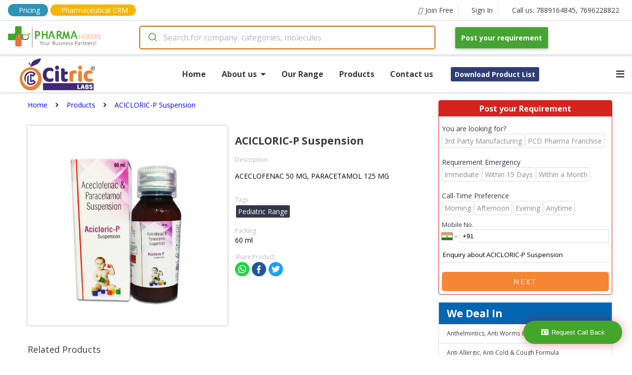

--- FILE ---
content_type: text/html; charset=utf-8
request_url: https://company.pharmahopers.com/citric-labs/product/acicloric-p-suspension
body_size: 88670
content:
<!DOCTYPE html><html lang="en"><head><script>(function(w,d,s,l,i){w[l]=w[l]||[];w[l].push({'gtm.start':
              new Date().getTime(),event:'gtm.js'});var f=d.getElementsByTagName(s)[0],
              j=d.createElement(s),dl=l!='dataLayer'?'&l='+l:'';j.async=true;j.src=
              'https://www.googletagmanager.com/gtm.js?id='+i+dl;f.parentNode.insertBefore(j,f);
              })(window,document,'script','dataLayer','GTM-KMB8HBJ2');</script><script async="" src="https://www.googletagmanager.com/gtag/js?id=AW-17014859599"></script><script>
              window.dataLayer = window.dataLayer || [];
              function gtag(){dataLayer.push(arguments);}
              gtag('js', new Date());
              gtag('config', 'AW-17014859599');
            </script><link rel="dns-prefetch" href="//fonts.googleapis.com"/><link rel="dns-prefetch" href="//www.googletagmanager.com"/><link rel="dns-prefetch" href="//www.google-analytics.com"/><link rel="dns-prefetch" href="//www.google-adservices.com"/><link rel="dns-prefetch" href="//www.google.com"/><link rel="dns-prefetch" href="//www.google.co.in"/><link rel="dns-prefetch" href="//schema.org"/><link rel="dns-prefetch" href="//www.youtube.com"/><link rel="dns-prefetch" href="//www.linkedin.com"/><link rel="dns-prefetch" href="//twitter.com"/><link rel="dns-prefetch" href="//use.fontawesome.com"/><link rel="dns-prefetch" href="//www.instagram.com"/><link rel="dns-prefetch" href="//www.pharmahopers.com"/><link rel="dns-prefetch" href="//www.slideshare.net"/><link rel="shortcut icon" href="https://www.pharmahopers.com/favicon.ico"/><meta charSet="utf-8"/><meta name="viewport" content="width=device-width,initial-scale=1,shrink-to-fit=no"/><meta name="google-site-verification" content="IXnH6nH-88Zga8LnZVbSh5lkSL7a_CChLiv-FU_VbyU"/><meta name="msvalidate.01" content="91F84DE223C585FF747A1FEF6EB5FFB3"/><meta name="facebook-domain-verification" content="svu5mbslgzpl8ahos4u5qc3cw5tcsp"/><title>ACICLORIC-P Suspension Citric Labs</title><meta name="description" content="Looking for Citric Labs ACICLORIC-P Suspension. Get best compositions &amp; details at PharmaHopers"/><meta name="keywords" content="Pediatric Range"/><meta property="og:type" content="website"/><meta property="og:title" content="ACICLORIC-P Suspension Citric Labs"/><meta property="og:description" content="Looking for Citric Labs ACICLORIC-P Suspension. Get best compositions &amp; details at PharmaHopers"/><meta property="og:url" content="https://www.pharmahopers.com/"/><meta property="og:site_name" content="PharmaHopers"/><meta property="og:image" content="https://www.pharmahopers.com/assets/images/pharmahopers-og.jpg"/><link rel="canonical" href="https://company.pharmahopers.com/citric-labs/product/acicloric-p-suspension"/><meta name="robots" content="index, follow"/><script type="application/ld+json">{ "@context": "http://schema.org", "@type": "WebSite", "name": "PharmaHopers", "url": "https://www.pharmahopers.com/", "potentialAction": { "@type": "SearchAction", "target": "https://www.pharmahopers.com/search?q={q}&t=category", "query-input": "required name=q" }}</script><script type="application/ld+json">{"@context":"http://schema.org","@type":"BreadcrumbList","itemListElement":[{"@type":"ListItem","position":1,"name":"Home","item":"https://company.pharmahopers.com/citric-labs"},{"@type":"ListItem","position":2,"name":"Products","item":"https://company.pharmahopers.com/citric-labs/products"},{"@type":"ListItem","position":3,"name":"ACICLORIC-P Suspension","item":"https://company.pharmahopers.com/citric-labs/product/acicloric-p-suspension"}]}</script><script type="application/ld+json">{"@context":"https://schema.org","@type":"Organization","@id":"https://www.pharmahopers.com/#organization","name":"PharmaHopers","url":"https://www.pharmahopers.com/","logo":"https://www.pharmahopers.com/themes/modero/images/logo1.png","image":"https://www.pharmahopers.com/themes/modero/images/logo1.png","description":"PharmaHopers is a B2B pharmaceutical marketplace and online directory in India connecting buyers with verified pharma companies for PCD/monopoly franchise and third-party manufacturing.","foundingDate":"2016","address":{"@type":"PostalAddress","streetAddress":"3rd Floor, Showroom No. A-303, A-304, TOWN-A, AK Trade Center, Ambala Chandigarh Road","addressLocality":"Mohali (SAS Nagar)","addressRegion":"Punjab","postalCode":"140603","addressCountry":"IN"},"contactPoint":[{"@type":"ContactPoint","contactType":"customer service","telephone":"+91-7889164845","email":"info@pharmahopers.com","areaServed":"IN","availableLanguage":["en","hi"]},{"@type":"ContactPoint","contactType":"sales","telephone":"+91-7696228822","areaServed":"IN","availableLanguage":["en","hi"]}],"sameAs":["https://www.instagram.com/pharmahopers/","https://www.facebook.com/pharmahopersB2BMarketPlace/","https://x.com/pharmahopers","https://in.linkedin.com/company/pharmahoperspvtltd"]}</script><meta name="next-head-count" content="19"/><link rel="preload" href="/_next/static/css/5517a399f762a5f7f719.css" as="style"/><link rel="stylesheet" href="/_next/static/css/5517a399f762a5f7f719.css" data-n-g=""/><link rel="preload" href="/_next/static/css/fd56aff4463f00138d3e.css" as="style"/><link rel="stylesheet" href="/_next/static/css/fd56aff4463f00138d3e.css" data-n-p=""/><noscript data-n-css=""></noscript><link rel="preload" href="/_next/static/chunks/webpack-50bee04d1dc61f8adf5b.js" as="script"/><link rel="preload" href="/_next/static/chunks/framework.c77c3085fdb94921e715.js" as="script"/><link rel="preload" href="/_next/static/chunks/commons.60c12d91b2ad09f31f80.js" as="script"/><link rel="preload" href="/_next/static/chunks/f6078781a05fe1bcb0902d23dbbb2662c8d200b3.2d6287fe310dc9856b2d.js" as="script"/><link rel="preload" href="/_next/static/chunks/main-156d2ecf0f6828340fc8.js" as="script"/><link rel="preload" href="/_next/static/chunks/pages/_app-b26193c1c19755b91010.js" as="script"/><link rel="preload" href="/_next/static/chunks/b637e9a5.4c834ee6b3fa4d5f810b.js" as="script"/><link rel="preload" href="/_next/static/chunks/8968f82820c803b9029c26e667b7bdfc2f3ca5e4.6ddfa3e0ec1c630282a4.js" as="script"/><link rel="preload" href="/_next/static/chunks/af8dfdeac7f0f366c9fa46ed60bba75b82716246.5fe2976490eb5a662c00.js" as="script"/><link rel="preload" href="/_next/static/chunks/df5354f6ebd9ec32fbe9d37dc2acf7b441c5ac44.4e40500b3e37982dd4db.js" as="script"/><link rel="preload" href="/_next/static/chunks/pages/catalogue-product-412ad9093fbb0c039301.js" as="script"/></head><body><noscript><iframe src="https://www.googletagmanager.com/ns.html?id=GTM-KMB8HBJ2" height="0" width="0" style="display:none;visibility:hidden"></iframe></noscript><style data-styled-components="skxkQ bILCal hlomgZ lejWxV jQqcsh eCoLIi eqaOGK glPGvI cXhQWc lfqhFL bhJuRT bTvFPA fjCAMr kBxFxU kefEbS eSbpWg XFgjV jvhnsl cWJfJS buYrPy fkJhWo hqnuJK eNmylu zIBGH hOKbho hgtuoe gsGFok hMOVJM dzLIRf dfhdhk ifRYVM jIdemI dvJJBX bVJLdS fOhRkP gVPNdP loTzlG SnKaq bfrssK fFJecV dJZnUm kebAbi grTJWA bPvQKr bsNPEc Vvtrd hrRunO guRpbr fYDICV jMWqlI bBiCDh bsZVAF bSAxrY hNjYsK jBFBju IzAQQ jIVSAC kPqsfU hvqzAG jsQqLM djrurY gfdrvI iTtFJt iPxNlW MkUox eFJZbi fTtVzQ bJnquY hhGLoB clxsJo eAwvBP cLuwSw jRVcoi bCzCoN jxipsh gppfhr icwEIp LzNLC jlmtVH jSvCEh locoQO bAerEE jhEwzA bJUnPn lcRkan">
/* sc-component-id: sc-global-2862939741 */
body{margin:0px;font-size:14px;font-family:'Open Sans',sans-serif;text-rendering:optimizeLegibility;box-sizing:border-box;} h1,h2,h3,h4,h5,h6{padding:0;margin:0;} a{-webkit-text-decoration:none;text-decoration:none;}
/* sc-component-id: SearchContainer__AutocompleteContainer-sc-allt89-0 */
.jvhnsl{width:600px;padding-right:40px;} @media (max-width:767px){.jvhnsl{width:100%;padding-right:0;}}
/* sc-component-id: Anchor-sc-1nd3rwi-0 */
.jIVSAC{margin:0;padding:0;color:#3b3b3b;font-size:14px;font-weight:400;line-height:1.5em;text-align:inherit;-webkit-transition:background-color 0.2s;transition:background-color 0.2s;} .jIVSAC:hover{color:#0565b1;}.kPqsfU{margin:0;padding:0;color:#3b3b3b;font-size:12px;font-weight:400;line-height:1.5em;text-align:inherit;-webkit-transition:background-color 0.2s;transition:background-color 0.2s;} .kPqsfU:hover{color:#0565b1;}.hvqzAG{margin:16px 0 0 0;padding:6px;color:#3b3b3b;font-size:11px;font-weight:400;line-height:1.5em;text-align:inherit;-webkit-transition:background-color 0.2s;transition:background-color 0.2s;} .hvqzAG:hover{color:#0565b1;}.jsQqLM{margin:0;padding:6px;color:#3b3b3b;font-size:11px;font-weight:400;line-height:1.5em;text-align:inherit;-webkit-transition:background-color 0.2s;transition:background-color 0.2s;} .jsQqLM:hover{color:#0565b1;}.djrurY{margin:0 16px 0 0;padding:0;color:#3b3b3b;font-size:14px;font-weight:400;line-height:1.5em;text-align:inherit;-webkit-transition:background-color 0.2s;transition:background-color 0.2s;} .djrurY:hover{color:#0565b1;}.gfdrvI{margin:0 16px 0 16px;padding:0;color:#3b3b3b;font-size:14px;font-weight:400;line-height:1.5em;text-align:inherit;-webkit-transition:background-color 0.2s;transition:background-color 0.2s;} .gfdrvI:hover{color:#0565b1;}
/* sc-component-id: Icon-sc-1wb5mnw-0 */
.lejWxV{margin:0 6px 0 0;padding:0;color:#3b3b3b;}.jQqcsh{margin:0 8px 0 0;padding:0;color:#3b3b3b;}.eCoLIi{margin:0 0 0 8px;padding:0;color:#3b3b3b;}.eqaOGK{margin:0 16px;padding:0;color:#3b3b3b;}.glPGvI{margin:0;padding:0;color:#3b3b3b;}.cXhQWc{margin:0 6px 0 0;padding:0;color:#fff;}
/* sc-component-id: Top__Container-sc-8j6loe-0 */
.bILCal{max-width:1440px;height:100%;padding:8px 16px;margin:0 auto;display:-webkit-box;display:-webkit-flex;display:-ms-flexbox;display:flex;-webkit-align-items:center;-webkit-box-align:center;-ms-flex-align:center;align-items:center;border-bottom:1px solid #dadde2;} .bILCal .top-mobile-tel{display:none;} @media(max-width:768px){.bILCal .top-tel{display:none;}.bILCal .top-mobile-tel{display:block;}}
/* sc-component-id: sc-1nd3rwi-0-Anchor-ptFT */
.fjCAMr{margin:0;padding:0;color:#3b3b3b;font-size:14px;font-weight:400;line-height:1.5em;text-align:inherit;-webkit-transition:background-color 0.2s;transition:background-color 0.2s;display:-webkit-box;display:-webkit-flex;display:-ms-flexbox;display:flex;-webkit-align-items:center;-webkit-box-align:center;-ms-flex-align:center;align-items:center;padding:0 10px 0 20px;border-right:1px solid #dadde2;} .fjCAMr:hover{color:#0565b1;} .fjCAMr:hover i{color:#0565b1;} @media(max-width:768px){.fjCAMr{display:block;}}.kBxFxU{margin:0;padding:0 16px;color:#3b3b3b;font-size:14px;font-weight:400;line-height:1.5em;text-align:inherit;-webkit-transition:background-color 0.2s;transition:background-color 0.2s;display:-webkit-box;display:-webkit-flex;display:-ms-flexbox;display:flex;-webkit-align-items:center;-webkit-box-align:center;-ms-flex-align:center;align-items:center;padding:0 10px 0 20px;border-right:0;} .kBxFxU:hover{color:#0565b1;} .kBxFxU:hover i{color:#0565b1;} @media(max-width:768px){.kBxFxU{display:none;}}
/* sc-component-id: Anchor-dgBDiO */
.hlomgZ{margin:0 4px 0 0;padding:0;color:#3b3b3b;font-size:14px;font-weight:400;line-height:1.5em;text-align:inherit;-webkit-transition:background-color 0.2s;transition:background-color 0.2s;display:-webkit-box;display:-webkit-flex;display:-ms-flexbox;display:flex;-webkit-align-items:center;-webkit-box-align:center;-ms-flex-align:center;align-items:center;padding:0 10px 0 20px;border-right:1px solid #dadde2;padding:2px 16px;background:#2E94B5;border-radius:15px;color:white !important;} .hlomgZ:hover{color:#0565b1;} .hlomgZ:hover i{color:#0565b1;} @media(max-width:768px){.hlomgZ{display:none;}} .hlomgZ i{color:white !important;} @media(max-width:768px){.hlomgZ{display:block;padding:1px 5px;font-size:12px;}}
/* sc-component-id: Anchor-cONaCI */
.lfqhFL{margin:0;padding:0;color:#3b3b3b;font-size:14px;font-weight:400;line-height:1.5em;text-align:inherit;-webkit-transition:background-color 0.2s;transition:background-color 0.2s;display:-webkit-box;display:-webkit-flex;display:-ms-flexbox;display:flex;-webkit-align-items:center;-webkit-box-align:center;-ms-flex-align:center;align-items:center;padding:0 10px 0 20px;border-right:0;padding:1px 16px;background:#F8B500;border-radius:15px;color:white !important;} .lfqhFL:hover{color:#0565b1;} .lfqhFL:hover i{color:#0565b1;} @media(max-width:768px){.lfqhFL{display:none;}} .lfqhFL i{color:white !important;} @media(max-width:768px){.lfqhFL{display:none;}}
/* sc-component-id: Anchor-AKZvu */
.bhJuRT{margin:0;padding:0;color:#3b3b3b;font-size:14px;font-weight:400;line-height:1.5em;text-align:inherit;-webkit-transition:background-color 0.2s;transition:background-color 0.2s;display:-webkit-box;display:-webkit-flex;display:-ms-flexbox;display:flex;-webkit-align-items:center;-webkit-box-align:center;-ms-flex-align:center;align-items:center;padding:0 10px 0 20px;border-right:0;display:none;} .bhJuRT:hover{color:#0565b1;} .bhJuRT:hover i{color:#0565b1;} @media(max-width:768px){.bhJuRT{display:none;}} @media(max-width:768px){.bhJuRT{display:block;padding:1px 4px;background:#F8B500;border-radius:15px;color:white !important;}.bhJuRT i{color:white !important;}}
/* sc-component-id: Top__Space-sc-8j6loe-1 */
.bTvFPA{-webkit-flex:1;-ms-flex:1;flex:1;} @media(max-width:768px){.bTvFPA{display:none;}}
/* sc-component-id: Button-sc-1sqf5yw-0 */
.jhEwzA{padding:10px 10px;margin:0 0 0 4px;color:white;font-size:11px;font-weight:400;font-family:inherit;outline:none;border:0;border-radius:5px;background:#f58634;-webkit-transition:background-color 0.2s;transition:background-color 0.2s;} .jhEwzA:hover{color:white;background:#C45C24;cursor:pointer;}
/* sc-component-id: Navbar__Wrapper-sc-1cafmd9-0 */
.skxkQ{width:100%;position:fixed;top:0;left:0;background:#fff;border-bottom:1px solid #dadde2;z-index:10;} @media(max-width:768px){.skxkQ{position:relative;}}
/* sc-component-id: Navbar__Container-sc-1cafmd9-1 */
.kefEbS{max-width:1440px;height:100%;padding:10px 16px;margin:0 auto;display:-webkit-box;display:-webkit-flex;display:-ms-flexbox;display:flex;-webkit-align-items:center;-webkit-box-align:center;-ms-flex-align:center;align-items:center;} @media(max-width:768px){.kefEbS{-webkit-flex-direction:column;-ms-flex-direction:column;flex-direction:column;}}
/* sc-component-id: Navbar__Logo-sc-1cafmd9-2 */
.eSbpWg{width:266px;} @media(max-width:768px){.eSbpWg{width:auto;margin-bottom:4px;}}
/* sc-component-id: Navbar__LogoImage-sc-1cafmd9-3 */
@media(max-width:768px){.XFgjV{width:250px;height:auto;}}
/* sc-component-id: Navbar__Space-sc-1cafmd9-4 */
.buYrPy{-webkit-flex:1;-ms-flex:1;flex:1;}
/* sc-component-id: sc-1sqf5yw-0-Button-hYXUXp */
.cWJfJS{padding:12px 12px;margin:0;color:white;font-size:14px;font-weight:700;font-family:inherit;outline:none;border:0;border-radius:2px;background:#46a433;-webkit-transition:background-color 0.2s;transition:background-color 0.2s;box-shadow:0 2px 5px 0 rgba(0,0,0,.16),0 2px 10px 0 rgba(0,0,0,.12);} .cWJfJS:hover{color:white;background:#3A872A;cursor:pointer;} @media(max-width:768px){.cWJfJS{margin-top:4px;}}
/* sc-component-id: Text-sc-uzvrb9-0 */
.bsNPEc{width:auto;padding:0;margin:0;font-size:12px;font-weight:400;color:#b7b7b7;line-height:1.5em;text-align:unset;} .bsNPEc:hover{color:inherit;-webkit-text-decoration:inherit;text-decoration:inherit;}.Vvtrd{width:auto;padding:0;margin:16px 0 0 0;font-size:12px;font-weight:400;color:#b7b7b7;line-height:1.5em;text-align:unset;} .Vvtrd:hover{color:inherit;-webkit-text-decoration:inherit;text-decoration:inherit;}.hrRunO{width:auto;padding:0;margin:0 0 16px 0;font-size:18px;font-weight:400;color:#34374c;line-height:1.5em;text-align:unset;} .hrRunO:hover{color:inherit;-webkit-text-decoration:inherit;text-decoration:inherit;}.guRpbr{width:auto;padding:0;margin:0;font-size:14px;font-weight:400;color:#34374c;line-height:1.5em;text-align:center;} .guRpbr:hover{color:inherit;-webkit-text-decoration:inherit;text-decoration:inherit;}.fYDICV{width:auto;padding:0;margin:0;font-size:14px;font-weight:400;color:#34374c;line-height:1.5em;text-align:unset;} .fYDICV:hover{color:inherit;-webkit-text-decoration:inherit;text-decoration:inherit;}.jMWqlI{width:auto;padding:0;margin:0;font-size:14px;font-weight:400;color:red;line-height:1.5em;text-align:unset;} .jMWqlI:hover{color:inherit;-webkit-text-decoration:inherit;text-decoration:inherit;}.bBiCDh{width:auto;padding:0;margin:0;font-size:10px;font-weight:400;color:#34374c;line-height:1.5em;text-align:unset;} .bBiCDh:hover{color:inherit;-webkit-text-decoration:inherit;text-decoration:inherit;}.bsZVAF{width:auto;padding:0;margin:16px 0;font-size:11px;font-weight:400;color:#34374c;line-height:1.5em;text-align:unset;} .bsZVAF:hover{color:inherit;-webkit-text-decoration:inherit;text-decoration:inherit;}
/* sc-component-id: EnquiryForm__Container-sc-1pyxzus-0 */
.iTtFJt{width:100%;width:350px;margin:0;background:#fff;border-radius:4px;border:1px solid #D6231E;} @media(max-width:1120px){.iTtFJt{width:275px;}} @media(max-width:430px){.iTtFJt{width:100%;}}
/* sc-component-id: sc-uzvrb9-0-Text-bbIbrg */
.iPxNlW{width:auto;padding:4px 0;margin:0;font-size:16px;font-weight:700;color:#fff;line-height:1.5em;text-align:center;background:#D6231E;} .iPxNlW:hover{color:inherit;-webkit-text-decoration:inherit;text-decoration:inherit;}
/* sc-component-id: EnquiryForm__PropContainer-sc-1pyxzus-1 */
.MkUox{padding:6px;}
/* sc-component-id: sc-uzvrb9-0-Text-ioFfTb */
.cLuwSw{width:auto;padding:0;margin:4px 0;font-size:13px;font-weight:400;color:#c82121;line-height:1.5em;text-align:center;display:none;} .cLuwSw:hover{color:inherit;-webkit-text-decoration:inherit;text-decoration:inherit;}
/* sc-component-id: sc-1sqf5yw-0-Button-jiBmQ */
.eAwvBP{padding:10px 10px;margin:0;color:white;font-size:14px;font-weight:400;font-family:inherit;outline:none;border:0;border-radius:5px;background:#f58634;-webkit-transition:background-color 0.2s;transition:background-color 0.2s;text-transform:uppercase;-webkit-letter-spacing:3px;-moz-letter-spacing:3px;-ms-letter-spacing:3px;letter-spacing:3px;} .eAwvBP:hover{color:white;background:#C45C24;cursor:pointer;}
/* sc-component-id: FlexContainer-sc-1kbxmi-0 */
.bVJLdS{width:unset;height:unset;display:-webkit-box;display:-webkit-flex;display:-ms-flexbox;display:flex;-webkit-flex-direction:column;-ms-flex-direction:column;flex-direction:column;-webkit-flex-wrap:nowrap;-ms-flex-wrap:nowrap;flex-wrap:nowrap;-webkit-flex:unset;-ms-flex:unset;flex:unset;-webkit-box-pack:unset;-webkit-justify-content:unset;-ms-flex-pack:unset;justify-content:unset;-webkit-align-items:unset;-webkit-box-align:unset;-ms-flex-align:unset;align-items:unset;padding:0;margin:0;background:none;word-break:inherit;gap:unset;}.fOhRkP{width:unset;height:unset;display:-webkit-box;display:-webkit-flex;display:-ms-flexbox;display:flex;-webkit-flex-direction:unset;-ms-flex-direction:unset;flex-direction:unset;-webkit-flex-wrap:wrap;-ms-flex-wrap:wrap;flex-wrap:wrap;-webkit-flex:unset;-ms-flex:unset;flex:unset;-webkit-box-pack:unset;-webkit-justify-content:unset;-ms-flex-pack:unset;justify-content:unset;-webkit-align-items:center;-webkit-box-align:center;-ms-flex-align:center;align-items:center;padding:0;margin:0;background:none;word-break:inherit;gap:unset;}.gVPNdP{width:unset;height:unset;display:-webkit-box;display:-webkit-flex;display:-ms-flexbox;display:flex;-webkit-flex-direction:row;-ms-flex-direction:row;flex-direction:row;-webkit-flex-wrap:wrap;-ms-flex-wrap:wrap;flex-wrap:wrap;-webkit-flex:unset;-ms-flex:unset;flex:unset;-webkit-box-pack:justify;-webkit-justify-content:space-between;-ms-flex-pack:justify;justify-content:space-between;-webkit-align-items:unset;-webkit-box-align:unset;-ms-flex-align:unset;align-items:unset;padding:0;margin:32px 0;background:none;word-break:inherit;gap:unset;}.loTzlG{width:unset;height:unset;display:-webkit-box;display:-webkit-flex;display:-ms-flexbox;display:flex;-webkit-flex-direction:unset;-ms-flex-direction:unset;flex-direction:unset;-webkit-flex-wrap:nowrap;-ms-flex-wrap:nowrap;flex-wrap:nowrap;-webkit-flex:unset;-ms-flex:unset;flex:unset;-webkit-box-pack:unset;-webkit-justify-content:unset;-ms-flex-pack:unset;justify-content:unset;-webkit-align-items:unset;-webkit-box-align:unset;-ms-flex-align:unset;align-items:unset;padding:0;margin:0;background:none;word-break:inherit;gap:unset;}.SnKaq{width:unset;height:unset;display:-webkit-box;display:-webkit-flex;display:-ms-flexbox;display:flex;-webkit-flex-direction:row;-ms-flex-direction:row;flex-direction:row;-webkit-flex-wrap:wrap;-ms-flex-wrap:wrap;flex-wrap:wrap;-webkit-flex:unset;-ms-flex:unset;flex:unset;-webkit-box-pack:unset;-webkit-justify-content:unset;-ms-flex-pack:unset;justify-content:unset;-webkit-align-items:unset;-webkit-box-align:unset;-ms-flex-align:unset;align-items:unset;padding:0;margin:0;background:none;word-break:inherit;gap:unset;}.bfrssK{width:unset;height:unset;display:-webkit-box;display:-webkit-flex;display:-ms-flexbox;display:flex;-webkit-flex-direction:unset;-ms-flex-direction:unset;flex-direction:unset;-webkit-flex-wrap:nowrap;-ms-flex-wrap:nowrap;flex-wrap:nowrap;-webkit-flex:unset;-ms-flex:unset;flex:unset;-webkit-box-pack:unset;-webkit-justify-content:unset;-ms-flex-pack:unset;justify-content:unset;-webkit-align-items:unset;-webkit-box-align:unset;-ms-flex-align:unset;align-items:unset;padding:0;margin:16px 0 0 0;background:none;word-break:inherit;gap:unset;}
/* sc-component-id: Select__Container-sc-kh4ulw-0 */
.eFJZbi{margin:8px 0;}
/* sc-component-id: Input__Container-sc-7tr057-0 */
.fTtVzQ{position:relative;margin:8px 0;}
/* sc-component-id: Input__Underline-sc-7tr057-1 */
.hhGLoB{width:0;height:2px;position:absolute;left:0;bottom:0;background:#0565b1;-webkit-transition:all 0.4s ease;transition:all 0.4s ease;}
/* sc-component-id: Input__TextInput-sc-7tr057-2 */
.bJnquY{width:100%;border:none;outline:none;padding:10px 0;font-family:inherit;font-size:14px;border-bottom:1px solid #dadde2;} .bJnquY:focus + .Input__Underline-sc-7tr057-1{width:100%;}
/* sc-component-id: style-components__Textarea-sc-dgzm8n-1 */
.clxsJo{margin-top:10px;border:none;border-bottom:1px solid #dadde2;outline:orange;font-family:inherit;resize:none;height:25px;line-height:25px;}
/* sc-component-id: NavbarCatalogue__Wrapper-sc-1fxyvvs-0 */
.fkJhWo{width:100%;background:#fff;box-shadow:0px 0px 5px 1px rgba(0,0,0,0.2);position:relative;z-index:0;top:0;}
/* sc-component-id: NavbarCatalogue__Container-sc-1fxyvvs-1 */
.hqnuJK{max-width:1280px;margin:0 auto;padding:0 16px;position:relative;display:-webkit-box;display:-webkit-flex;display:-ms-flexbox;display:flex;-webkit-box-pack:justify;-webkit-justify-content:space-between;-ms-flex-pack:justify;justify-content:space-between;-webkit-align-items:center;-webkit-box-align:center;-ms-flex-align:center;align-items:center;}
/* sc-component-id: NavbarCatalogue__LogoContainer-sc-1fxyvvs-2 */
.eNmylu{width:200px;height:65px;margin:4px 0;background-image:url("https://www.pharmahopers.com/assets/images/logo/8b48de0a-0f8d-4196-a1cf-7a1426d0b52c-logo1-min12.jpg");background-position:center;background-size:contain;background-repeat:no-repeat;} @media(max-width:768px){.eNmylu{background-position:left;}}
/* sc-component-id: sc-1nd3rwi-0-Anchor-gDTmtu */
.hOKbho{margin:0 32px 0 0;padding:0;color:#3b3b3b;font-size:16px;font-weight:700;line-height:1.5em;text-align:inherit;-webkit-transition:background-color 0.2s;transition:background-color 0.2s;border-bottom:2px solid #fff;} .hOKbho:hover{color:#0565b1;} .hOKbho:hover{border-bottom:2px solid #ff2e4c;}.hgtuoe{margin:0;padding:4px 16px 4px 16px;color:#3b3b3b;font-size:14px;font-weight:700;line-height:1.5em;text-align:inherit;-webkit-transition:background-color 0.2s;transition:background-color 0.2s;border-bottom:2px solid #fff;} .hgtuoe:hover{color:#0565b1;} .hgtuoe:hover{border-bottom:2px solid #ff2e4c;}
/* sc-component-id: sc-1nd3rwi-0-Anchor-jlQJzG */
.ifRYVM{margin:4px;padding:0;color:#3b3b3b;font-size:14px;font-weight:400;line-height:1.5em;text-align:inherit;-webkit-transition:background-color 0.2s;transition:background-color 0.2s;padding:4px 8px;margin:4px;color:#fff;font-weight:700;background:#2f3e75;border-radius:3px;} .ifRYVM:hover{color:#0565b1;} .ifRYVM:hover{color:#fff;background:#ff2e4c;}
/* sc-component-id: sc-1kbxmi-0-FlexContainer-fkTxnr */
.zIBGH{width:unset;height:unset;display:-webkit-box;display:-webkit-flex;display:-ms-flexbox;display:flex;-webkit-flex-direction:row;-ms-flex-direction:row;flex-direction:row;-webkit-flex-wrap:nowrap;-ms-flex-wrap:nowrap;flex-wrap:nowrap;-webkit-flex:unset;-ms-flex:unset;flex:unset;-webkit-box-pack:unset;-webkit-justify-content:unset;-ms-flex-pack:unset;justify-content:unset;-webkit-align-items:center;-webkit-box-align:center;-ms-flex-align:center;align-items:center;padding:0;margin:0 auto;background:none;word-break:inherit;gap:unset;} @media(max-width:768px){.zIBGH{display:none;}}
/* sc-component-id: sc-1wb5mnw-0-Icon-gWUcBs */
.jIdemI{margin:0;padding:0;color:#3b3b3b;display:none;} @media(max-width:768px){.jIdemI{display:block;}}
/* sc-component-id: NavbarCatalogue__DropDown-sc-1fxyvvs-3 */
.dvJJBX{width:100%;position:absolute;top:100%;left:0;display:none;background:#fff;border:1px solid #dadde2;border-right:0;border-left:0;z-index:2;}
/* sc-component-id: Anchor-dbzOhZ */
.gsGFok{margin:0 32px 0 0;padding:0;color:#3b3b3b;font-size:16px;font-weight:700;line-height:1.5em;text-align:inherit;-webkit-transition:background-color 0.2s;transition:background-color 0.2s;border-bottom:2px solid #fff;position:relative;} .gsGFok:hover{color:#0565b1;} .gsGFok:hover{border-bottom:2px solid #ff2e4c;} .gsGFok:hover div{display:block;}
/* sc-component-id: NavbarCatalogue__AboutDropDown-sc-1fxyvvs-4 */
.hMOVJM{width:155px;display:none;padding:8px;position:absolute;top:100%;left:0;background:#fff;border:1px solid #dadde2;}
/* sc-component-id: sc-1nd3rwi-0-Anchor-hmWvMJ */
.dzLIRf{margin:0;padding:0;color:#3b3b3b;font-size:14px;font-weight:400;line-height:1.5em;text-align:inherit;-webkit-transition:background-color 0.2s;transition:background-color 0.2s;padding:4px 8px;margin:0;color:#fff;font-weight:700;background:#2f3e75;border-radius:3px;} .dzLIRf:hover{color:#0565b1;} .dzLIRf:hover{color:#fff;background:#ff2e4c;}.dfhdhk{margin:4px;padding:0;color:#3b3b3b;font-size:14px;font-weight:400;line-height:1.5em;text-align:inherit;-webkit-transition:background-color 0.2s;transition:background-color 0.2s;padding:4px 8px;margin:4px;color:#fff;font-weight:700;background:#2f3e75;border-radius:3px;} .dfhdhk:hover{color:#0565b1;} .dfhdhk:hover{color:#fff;background:#ff2e4c;}
/* sc-component-id: H5-sc-g1hj36-0 */
.locoQO{padding:0;margin:0;font-size:14px;font-weight:700;color:#0565b1;text-align:unset;}
/* sc-component-id: Input-sc-p7kwlc-0 */
.bAerEE{width:auto;height:40px;padding:0 16px;margin:0;border:1px solid #B0A8B9;border-radius:5px;outline:none;-webkit-transition:all 0.33s ease;transition:all 0.33s ease;font-family:inherit;} .bAerEE:focus{border:1px solid #4B4453;}
/* sc-component-id: Flash-sc-advlcw-0 */
.bJUnPn{display:none;font-size:12px;}
/* sc-component-id: Footer__EnquiryFormDiv-sc-mik3kl-1 */
.lcRkan{position:fixed;right:0;bottom:1%;z-index:99999;} .lcRkan .open-button{color:white;padding:16px 20px;border:none;cursor:pointer;position:fixed;bottom:23px;right:20px;width:200px;-webkit-animation:blink 1s alternate linear infinite;animation:blink 1s alternate linear infinite;} .lcRkan .form-popup{display:none;position:fixed;bottom:0;right:15px;border:3px solid #f1f1f1;z-index:9;} .lcRkan .form-container{max-width:300px;padding:10px;background-color:white;z-index:99 !important;} .lcRkan .form-container input[type=text]{width:90%;padding:15px;margin:5px 0 15px 0;border:none;background:#f1f1f1;} .lcRkan .form-container input[type=text]:focus{background-color:#ddd;outline:none;} .lcRkan .form-container .btn{background-color:#46a433;color:white;padding:16px 20px;border:none;cursor:pointer;width:100%;margin-bottom:10px;} .lcRkan .form-container .cancel{background-color:red;} .lcRkan .form-container .btn:hover,.lcRkan .open-button:hover{opacity:1;} .lcRkan .error{color:red;} @-webkit-keyframes blink{from{box-shadow:0 0 20px rgba(200,0,0,0.0);}to{box-shadow:0 0 20px rgba(200,0,0,0.5);}} @keyframes blink{from{box-shadow:0 0 20px rgba(200,0,0,0.0);}to{box-shadow:0 0 20px rgba(200,0,0,0.5);}}
/* sc-component-id: Footer__Container-sc-mik3kl-2 */
.gppfhr{width:100%;position:relative;background:#f5f5f5;z-index:9999;}
/* sc-component-id: sc-1kbxmi-0-FlexContainer-kVsNxT */
.icwEIp{width:unset;height:unset;display:-webkit-box;display:-webkit-flex;display:-ms-flexbox;display:flex;-webkit-flex-direction:row;-ms-flex-direction:row;flex-direction:row;-webkit-flex-wrap:nowrap;-ms-flex-wrap:nowrap;flex-wrap:nowrap;-webkit-flex:unset;-ms-flex:unset;flex:unset;-webkit-box-pack:unset;-webkit-justify-content:unset;-ms-flex-pack:unset;justify-content:unset;-webkit-align-items:unset;-webkit-box-align:unset;-ms-flex-align:unset;align-items:unset;padding:0;margin:0;background:none;word-break:inherit;gap:unset;-webkit-flex:2;-ms-flex:2;flex:2;max-width:1440px;display:-webkit-box;display:-webkit-flex;display:-ms-flexbox;display:flex;margin:0 auto;padding:16px;} @media(max-width:768px){.icwEIp{-webkit-flex-direction:column;-ms-flex-direction:column;flex-direction:column;}}
/* sc-component-id: Footer__Section-sc-mik3kl-3 */
.LzNLC{-webkit-flex:1;-ms-flex:1;flex:1;display:-webkit-box;display:-webkit-flex;display:-ms-flexbox;display:flex;-webkit-flex-direction:column;-ms-flex-direction:column;flex-direction:column;justify-self:center;padding:16px 0;} @media(max-width:767px){.LzNLC{justify-self:center;}}.jlmtVH{-webkit-flex:1;-ms-flex:1;flex:1;display:-webkit-box;display:-webkit-flex;display:-ms-flexbox;display:flex;-webkit-flex-direction:column;-ms-flex-direction:column;flex-direction:column;justify-self:end;padding:16px 0;} @media(max-width:767px){.jlmtVH{justify-self:center;}}.jSvCEh{-webkit-flex:1;-ms-flex:1;flex:1;display:-webkit-box;display:-webkit-flex;display:-ms-flexbox;display:flex;-webkit-flex-direction:column;-ms-flex-direction:column;flex-direction:column;justify-self:start;padding:16px 0;} @media(max-width:767px){.jSvCEh{justify-self:center;}}
/* sc-component-id: Item__Anchor-sc-2ait4z-0 */
.jxipsh{padding:10px 16px;background:#fff;border-bottom:1px solid #dadde2;-webkit-transition:none;transition:none;} .jxipsh:hover{background:rgba(128,128,128,.1);}
/* sc-component-id: we-deal-in__Container-sc-oa6u9t-0 */
.jRVcoi{width:auto;height:auto;min-width:unset;margin:16px 0;padding:0;display:-webkit-box;display:-webkit-flex;display:-ms-flexbox;display:flex;-webkit-flex-direction:column;-ms-flex-direction:column;flex-direction:column;border:1px solid #dadde2;border-bottom:0;border-top:0;}
/* sc-component-id: we-deal-in__Header-sc-oa6u9t-1 */
.bCzCoN{background:#0565b1;padding:8px 16px;weight:700;size:16px;color:#fff;}
/* sc-component-id: H1-sc-102njfd-0 */
.bPvQKr{padding:0;margin:0 0 16px 0;font-size:21px;font-weight:700;color:#3b3b3b;text-align:unset;}
/* sc-component-id: Main__Container-sc-1tnsb7h-0 */
.fFJecV{max-width:1200px;margin:0 auto;padding:16px;display:-webkit-box;display:-webkit-flex;display:-ms-flexbox;display:flex;-webkit-flex-direction:row;-ms-flex-direction:row;flex-direction:row;-webkit-box-pack:justify;-webkit-justify-content:space-between;-ms-flex-pack:justify;justify-content:space-between;} @media(max-width:768px){.fFJecV{-webkit-flex-direction:column;-ms-flex-direction:column;flex-direction:column;}}
/* sc-component-id: sc-1kbxmi-0-FlexContainer-lflTqA */
.dJZnUm{width:100%;height:unset;display:-webkit-box;display:-webkit-flex;display:-ms-flexbox;display:flex;-webkit-flex-direction:column;-ms-flex-direction:column;flex-direction:column;-webkit-flex-wrap:nowrap;-ms-flex-wrap:nowrap;flex-wrap:nowrap;-webkit-flex:unset;-ms-flex:unset;flex:unset;-webkit-box-pack:unset;-webkit-justify-content:unset;-ms-flex-pack:unset;justify-content:unset;-webkit-align-items:unset;-webkit-box-align:unset;-ms-flex-align:unset;align-items:unset;padding:0 16px;margin:0;background:none;word-break:inherit;gap:unset;} @media(max-width:768px){.dJZnUm{width:auto;}}
/* sc-component-id: sc-1kbxmi-0-FlexContainer-emOoTp */
.hNjYsK{width:unset;height:unset;display:-webkit-box;display:-webkit-flex;display:-ms-flexbox;display:flex;-webkit-flex-direction:unset;-ms-flex-direction:unset;flex-direction:unset;-webkit-flex-wrap:nowrap;-ms-flex-wrap:nowrap;flex-wrap:nowrap;-webkit-flex:unset;-ms-flex:unset;flex:unset;-webkit-box-pack:unset;-webkit-justify-content:unset;-ms-flex-pack:unset;justify-content:unset;-webkit-align-items:unset;-webkit-box-align:unset;-ms-flex-align:unset;align-items:unset;padding:0;margin:0;background:none;word-break:inherit;gap:unset;-webkit-flex-wrap:wrap;-ms-flex-wrap:wrap;flex-wrap:wrap;}
/* sc-component-id: sc-1kbxmi-0-FlexContainer-iXtbaD */
.IzAQQ{width:unset;height:unset;display:-webkit-box;display:-webkit-flex;display:-ms-flexbox;display:flex;-webkit-flex-direction:row;-ms-flex-direction:row;flex-direction:row;-webkit-flex-wrap:wrap;-ms-flex-wrap:wrap;flex-wrap:wrap;-webkit-flex:unset;-ms-flex:unset;flex:unset;-webkit-box-pack:justify;-webkit-justify-content:space-between;-ms-flex-pack:justify;justify-content:space-between;-webkit-align-items:center;-webkit-box-align:center;-ms-flex-align:center;align-items:center;padding:0;margin:0;background:none;word-break:inherit;gap:unset;} @media(max-width:768px){.IzAQQ{-webkit-box-pack:center;-webkit-justify-content:center;-ms-flex-pack:center;justify-content:center;}.IzAQQ a{margin-bottom:16px;}}
/* sc-component-id: Main__Image-sc-1tnsb7h-1 */
.kebAbi{width:400px;height:auto;padding:2px;border-radius:2px;box-shadow:0px 0px 5px 1px rgba(0,0,0,0.2);} @media(max-width:767px){.kebAbi{width:100%;}}
/* sc-component-id: sc-uzvrb9-0-Text-fejHgG */
.jBFBju{width:auto;padding:0;margin:0 4px 0 0;font-size:14px;font-weight:400;color:white;line-height:1.5em;text-align:unset;padding:2px 4px;background:#34374c;border-radius:2px;margin:2px;} .jBFBju:hover{color:inherit;-webkit-text-decoration:inherit;text-decoration:inherit;}
/* sc-component-id: sc-1kbxmi-0-FlexContainer-YWKXA */
.grTJWA{width:unset;height:unset;display:-webkit-box;display:-webkit-flex;display:-ms-flexbox;display:flex;-webkit-flex-direction:column;-ms-flex-direction:column;flex-direction:column;-webkit-flex-wrap:nowrap;-ms-flex-wrap:nowrap;flex-wrap:nowrap;-webkit-flex:unset;-ms-flex:unset;flex:unset;-webkit-box-pack:unset;-webkit-justify-content:unset;-ms-flex-pack:unset;justify-content:unset;-webkit-align-items:unset;-webkit-box-align:unset;-ms-flex-align:unset;align-items:unset;padding:0;margin:16px;background:none;word-break:inherit;gap:unset;-webkit-flex:1;-ms-flex:1;flex:1;}
/* sc-component-id: Main__DescriptionContainer-sc-1tnsb7h-2 */
.bSAxrY{max-width:100%;overflow:hidden;}</style><div id="__next"><br/><br/><br/><br/><header class="Navbar__Wrapper-sc-1cafmd9-0 skxkQ"><div class="Top__Container-sc-8j6loe-0 bILCal"><a class="Anchor-dgBDiO hlomgZ" href="https://www.pharmahopers.com/pricing"><i class="fas,fa-id-card Icon-sc-1wb5mnw-0 lejWxV"></i>Pricing</a><a class="Anchor-cONaCI lfqhFL" href="http://www.whsuites.com" target="_blank"><i class="fas,fa-cubes Icon-sc-1wb5mnw-0 lejWxV"></i>Pharmaceutical CRM</a><a class="Anchor-AKZvu bhJuRT" href="http://www.whsuites.com" target="_blank"><i class="fas,fa-cubes Icon-sc-1wb5mnw-0 lejWxV"></i>Pharma CRM</a><div class="Top__Space-sc-8j6loe-1 bTvFPA"></div><a class="sc-1nd3rwi-0-Anchor-ptFT fjCAMr" href="https://www.pharmahopers.com/registration"><i class="fas,fas fa-user-plus Icon-sc-1wb5mnw-0 lejWxV"></i>Join Free</a><a class="sc-1nd3rwi-0-Anchor-ptFT fjCAMr" href="https://leads.pharmahopers.com" target="_blank"><i class="fas,fa-sign-in-alt Icon-sc-1wb5mnw-0 lejWxV"></i>Sign In</a><a class="top-tel sc-1nd3rwi-0-Anchor-ptFT kBxFxU" href="tel:+917889164845"><i class="fas,fa-phone Icon-sc-1wb5mnw-0 jQqcsh"></i>Call us: <!-- -->7889164845<!-- -->, <!-- -->7696228822</a></div><div class="Navbar__Container-sc-1cafmd9-1 kefEbS"><a class="Navbar__Logo-sc-1cafmd9-2 eSbpWg" href="https://www.pharmahopers.com"><img class="Navbar__LogoImage-sc-1cafmd9-3 XFgjV" src="https://www.pharmahopers.com/themes/modero/images/logo1.png" width="188" height="43" alt="pharmahopers"/></a><div class="SearchContainer__AutocompleteContainer-sc-allt89-0 jvhnsl"><div style="border:2px solid #CF6E00;min-height:30px;border-radius:5px"></div></div><button class="sc-1sqf5yw-0-Button-hYXUXp cWJfJS" radius="2px">Post your requirement</button><div class="Navbar__Space-sc-1cafmd9-4 buYrPy"></div></div></header><br/><br/><header class="NavbarCatalogue__Wrapper-sc-1fxyvvs-0 fkJhWo"><div class="NavbarCatalogue__Container-sc-1fxyvvs-1 hqnuJK"><a href="https://company.pharmahopers.com/citric-labs"><div class="NavbarCatalogue__LogoContainer-sc-1fxyvvs-2 eNmylu" src="https://www.pharmahopers.com/assets/images/logo/8b48de0a-0f8d-4196-a1cf-7a1426d0b52c-logo1-min12.jpg"></div></a><div class="sc-1kbxmi-0-FlexContainer-fkTxnr zIBGH" direction="row"><a class="sc-1nd3rwi-0-Anchor-gDTmtu hOKbho" href="https://company.pharmahopers.com/citric-labs">Home</a><a class="Anchor-dbzOhZ gsGFok" href="https://company.pharmahopers.com/citric-labs/about-us">About us<i class="fas fa-caret-down Icon-sc-1wb5mnw-0 eCoLIi"></i><div class="NavbarCatalogue__AboutDropDown-sc-1fxyvvs-4 hMOVJM"><a class="sc-1nd3rwi-0-Anchor-hmWvMJ dzLIRf" href="https://company.pharmahopers.com/web/catalogue/pdf/citric-labs" target="_blank">Download Brochure</a></div></a><a class="sc-1nd3rwi-0-Anchor-gDTmtu hOKbho" href="https://company.pharmahopers.com/citric-labs/our-range">Our Range</a><a class="sc-1nd3rwi-0-Anchor-gDTmtu hOKbho" href="https://company.pharmahopers.com/citric-labs/products">Products</a><a class="sc-1nd3rwi-0-Anchor-gDTmtu hOKbho" href="https://company.pharmahopers.com/citric-labs/contact-us">Contact us</a><a class="sc-1nd3rwi-0-Anchor-jlQJzG ifRYVM" rel="canonical" href="https://company.pharmahopers.com/assets/catalogue/Citric-Labs-PCD-Product-Sheet.pdf" target="_blank">Download Product List</a></div><i class="fas fa-bars fa-lg sc-1wb5mnw-0-Icon-gWUcBs jIdemI"></i><div class="NavbarCatalogue__DropDown-sc-1fxyvvs-3 dvJJBX"><div class="FlexContainer-sc-1kbxmi-0 bVJLdS" direction="column"><a class="sc-1nd3rwi-0-Anchor-gDTmtu hgtuoe" href="https://company.pharmahopers.com/citric-labs">Home</a><a class="sc-1nd3rwi-0-Anchor-gDTmtu hgtuoe" href="https://company.pharmahopers.com/citric-labs/about-us">About us</a><a class="sc-1nd3rwi-0-Anchor-gDTmtu hgtuoe" href="https://company.pharmahopers.com/citric-labs/our-range">Our Range</a><a class="sc-1nd3rwi-0-Anchor-gDTmtu hgtuoe" href="https://company.pharmahopers.com/citric-labs/products">Products</a><a class="sc-1nd3rwi-0-Anchor-gDTmtu hgtuoe" href="https://company.pharmahopers.com/citric-labs/contact-us">Contact us</a><a class="sc-1nd3rwi-0-Anchor-jlQJzG ifRYVM" rel="canonical" href="https://company.pharmahopers.com/assets/catalogue/Citric-Labs-PCD-Product-Sheet.pdf" target="_blank">Download Product List</a><a class="sc-1nd3rwi-0-Anchor-hmWvMJ dfhdhk" href="https://company.pharmahopers.com/web/catalogue/pdf/citric-labs" target="_blank">Download Brochure</a></div></div></div></header><main class="Main__Container-sc-1tnsb7h-0 fFJecV"><div class="sc-1kbxmi-0-FlexContainer-lflTqA dJZnUm" width="100%" direction="column"><div class="FlexContainer-sc-1kbxmi-0 fOhRkP" wrap="wrap"><ol itemType="http://schema.org/BreadcrumbList" style="list-style:none;display:contents;line-height:20px"><li itemProp="itemListElement" itemType="http://schema.org/ListItem"><a itemType="http://schema.org/Thing" itemProp="item" href="https://company.pharmahopers.com/citric-labs"><span itemProp="name">Home</span><meta itemProp="position" content="1"/></a><i class="fas fa-angle-right Icon-sc-1wb5mnw-0 eqaOGK"></i></li><li itemProp="itemListElement" itemType="http://schema.org/ListItem"><a itemType="http://schema.org/Thing" itemProp="item" href="https://company.pharmahopers.com/citric-labs/products"><span itemProp="name">Products</span><meta itemProp="position" content="2"/></a><i class="fas fa-angle-right Icon-sc-1wb5mnw-0 eqaOGK"></i></li><li itemProp="itemListElement" itemType="http://schema.org/ListItem"><a itemType="http://schema.org/Thing" itemProp="item" href="https://company.pharmahopers.com/citric-labs/product/acicloric-p-suspension"><span itemProp="name">ACICLORIC-P Suspension</span><meta itemProp="position" content="3"/></a></li></ol></div><div class="FlexContainer-sc-1kbxmi-0 gVPNdP" direction="row" wrap="wrap"><div><img class="Main__Image-sc-1tnsb7h-1 kebAbi" src="https://company.pharmahopers.com/assets/images/products/01b41-Acicloric-P.jpg" alt="ACICLORIC-P Suspension"/></div><div class="sc-1kbxmi-0-FlexContainer-YWKXA grTJWA" direction="column"><h1 class="H1-sc-102njfd-0 bPvQKr">ACICLORIC-P Suspension</h1><p class="Text-sc-uzvrb9-0 bsNPEc" color="#b7b7b7">Description</p><div class="Main__DescriptionContainer-sc-1tnsb7h-2 bSAxrY"><div><p>ACECLOFENAC 50 MG, PARACETAMOL 125 MG</p></div></div><p class="Text-sc-uzvrb9-0 Vvtrd" color="#b7b7b7">Tags</p><div class="sc-1kbxmi-0-FlexContainer-emOoTp hNjYsK"><p class="sc-uzvrb9-0-Text-fejHgG jBFBju" color="white">Pediatric Range</p></div><p class="Text-sc-uzvrb9-0 Vvtrd" color="#b7b7b7">Packing</p><div class="FlexContainer-sc-1kbxmi-0 loTzlG">60 ml</div><p class="Text-sc-uzvrb9-0 Vvtrd" color="#b7b7b7">Share Product</p><div class="FlexContainer-sc-1kbxmi-0 loTzlG"><a target="_blank" href="https://api.whatsapp.com/send?text=https://company.pharmahopers.com/citric-labs/product/acicloric-p-suspension"><img alt="ACICLORIC-P Suspension" src="/images/whatsapp-icon.png" width="100%"/></a> <a href="https://www.facebook.com/sharer/sharer.php?u=https://company.pharmahopers.com/citric-labs/product/acicloric-p-suspension" target="_blank"><img alt="ACICLORIC-P Suspension" src="/images/facebook-icon.png" width="100%"/></a> <a href="http://www.twitter.com/share?url=https://company.pharmahopers.com/citric-labs/product/acicloric-p-suspension" target="_blank"><img alt="ACICLORIC-P Suspension" src="/images/twitter-icon.png" width="100%"/></a></div></div></div><p class="Text-sc-uzvrb9-0 hrRunO">Related Products</p><div class="sc-1kbxmi-0-FlexContainer-iXtbaD IzAQQ" direction="row" wrap="wrap"><a class="Anchor-sc-1nd3rwi-0 jIVSAC" href="https://company.pharmahopers.com/citric-labs/product/esotric-lsr-capsules"><div class="lazyload-placeholder"></div><p class="Text-sc-uzvrb9-0 guRpbr">ESOTRIC-LSR Capsu ...</p></a><a class="Anchor-sc-1nd3rwi-0 jIVSAC" href="https://company.pharmahopers.com/citric-labs/product/rbcit-5-injection"><div class="lazyload-placeholder"></div><p class="Text-sc-uzvrb9-0 guRpbr">RBCIT-5 Injection ...</p></a><a class="Anchor-sc-1nd3rwi-0 jIVSAC" href="https://company.pharmahopers.com/citric-labs/product/atenocit-at-tablets"><div class="lazyload-placeholder"></div><p class="Text-sc-uzvrb9-0 guRpbr">ATENOCIT-AT Table ...</p></a><a class="Anchor-sc-1nd3rwi-0 jIVSAC" href="https://company.pharmahopers.com/citric-labs/product/caltric-cz-softgel-capsules"><div class="lazyload-placeholder"></div><p class="Text-sc-uzvrb9-0 guRpbr">CALTRIC-CZ Softge ...</p></a><a class="Anchor-sc-1nd3rwi-0 jIVSAC" href="https://company.pharmahopers.com/citric-labs/product/vomric-injection"><div class="lazyload-placeholder"></div><p class="Text-sc-uzvrb9-0 guRpbr">VOMRIC Injection</p></a></div></div><div class="FlexContainer-sc-1kbxmi-0 bVJLdS" direction="column"><div class="EnquiryForm__Container-sc-1pyxzus-0 iTtFJt"><p class="sc-uzvrb9-0-Text-bbIbrg iPxNlW" color="#fff">Post your Requirement</p><div class="EnquiryForm__PropContainer-sc-1pyxzus-1 MkUox"><div class="FlexContainer-sc-1kbxmi-0 bVJLdS" direction="column"><div class="Select__Container-sc-kh4ulw-0 eFJZbi"><p class="Text-sc-uzvrb9-0 fYDICV">You are looking for?</p><div class="FlexContainer-sc-1kbxmi-0 SnKaq" direction="row" wrap="wrap"></div></div><div class="Select__Container-sc-kh4ulw-0 eFJZbi"><p class="Text-sc-uzvrb9-0 fYDICV">Requirement Emergency</p><div class="FlexContainer-sc-1kbxmi-0 SnKaq" direction="row" wrap="wrap"></div></div><div class="Select__Container-sc-kh4ulw-0 eFJZbi"><p class="Text-sc-uzvrb9-0 fYDICV">Call-Time Preference</p><div class="FlexContainer-sc-1kbxmi-0 SnKaq" direction="row" wrap="wrap"></div></div><label class="tele-label">Mobile No.</label><div class="PhoneInput"><div class="PhoneInputCountry"><select name="mobileCountry" aria-label="Phone number country" class="PhoneInputCountrySelect"><option value="ZZ">International</option><option value="AF">Afghanistan</option><option value="AX">Åland Islands</option><option value="AL">Albania</option><option value="DZ">Algeria</option><option value="AS">American Samoa</option><option value="AD">Andorra</option><option value="AO">Angola</option><option value="AI">Anguilla</option><option value="AG">Antigua and Barbuda</option><option value="AR">Argentina</option><option value="AM">Armenia</option><option value="AW">Aruba</option><option value="AC">Ascension Island</option><option value="AU">Australia</option><option value="AT">Austria</option><option value="AZ">Azerbaijan</option><option value="BS">Bahamas</option><option value="BH">Bahrain</option><option value="BD">Bangladesh</option><option value="BB">Barbados</option><option value="BY">Belarus</option><option value="BE">Belgium</option><option value="BZ">Belize</option><option value="BJ">Benin</option><option value="BM">Bermuda</option><option value="BT">Bhutan</option><option value="BO">Bolivia</option><option value="BQ">Bonaire, Sint Eustatius and Saba</option><option value="BA">Bosnia and Herzegovina</option><option value="BW">Botswana</option><option value="BR">Brazil</option><option value="IO">British Indian Ocean Territory</option><option value="BN">Brunei Darussalam</option><option value="BG">Bulgaria</option><option value="BF">Burkina Faso</option><option value="BI">Burundi</option><option value="KH">Cambodia</option><option value="CM">Cameroon</option><option value="CA">Canada</option><option value="CV">Cape Verde</option><option value="KY">Cayman Islands</option><option value="CF">Central African Republic</option><option value="TD">Chad</option><option value="CL">Chile</option><option value="CN">China</option><option value="CX">Christmas Island</option><option value="CC">Cocos (Keeling) Islands</option><option value="CO">Colombia</option><option value="KM">Comoros</option><option value="CG">Congo</option><option value="CD">Congo, Democratic Republic of the</option><option value="CK">Cook Islands</option><option value="CR">Costa Rica</option><option value="CI">Cote d&#x27;Ivoire</option><option value="HR">Croatia</option><option value="CU">Cuba</option><option value="CW">Curaçao</option><option value="CY">Cyprus</option><option value="CZ">Czech Republic</option><option value="DK">Denmark</option><option value="DJ">Djibouti</option><option value="DM">Dominica</option><option value="DO">Dominican Republic</option><option value="EC">Ecuador</option><option value="EG">Egypt</option><option value="SV">El Salvador</option><option value="GQ">Equatorial Guinea</option><option value="ER">Eritrea</option><option value="EE">Estonia</option><option value="ET">Ethiopia</option><option value="FK">Falkland Islands</option><option value="FO">Faroe Islands</option><option value="FM">Federated States of Micronesia</option><option value="FJ">Fiji</option><option value="FI">Finland</option><option value="FR">France</option><option value="GF">French Guiana</option><option value="PF">French Polynesia</option><option value="GA">Gabon</option><option value="GM">Gambia</option><option value="GE">Georgia</option><option value="DE">Germany</option><option value="GH">Ghana</option><option value="GI">Gibraltar</option><option value="GR">Greece</option><option value="GL">Greenland</option><option value="GD">Grenada</option><option value="GP">Guadeloupe</option><option value="GU">Guam</option><option value="GT">Guatemala</option><option value="GG">Guernsey</option><option value="GN">Guinea</option><option value="GW">Guinea-Bissau</option><option value="GY">Guyana</option><option value="HT">Haiti</option><option value="VA">Holy See (Vatican City State)</option><option value="HN">Honduras</option><option value="HK">Hong Kong</option><option value="HU">Hungary</option><option value="IS">Iceland</option><option selected="" value="IN">India</option><option value="ID">Indonesia</option><option value="IR">Iran</option><option value="IQ">Iraq</option><option value="IE">Ireland</option><option value="IM">Isle of Man</option><option value="IL">Israel</option><option value="IT">Italy</option><option value="JM">Jamaica</option><option value="JP">Japan</option><option value="JE">Jersey</option><option value="JO">Jordan</option><option value="KZ">Kazakhstan</option><option value="KE">Kenya</option><option value="KI">Kiribati</option><option value="XK">Kosovo</option><option value="KW">Kuwait</option><option value="KG">Kyrgyzstan</option><option value="LA">Laos</option><option value="LV">Latvia</option><option value="LB">Lebanon</option><option value="LS">Lesotho</option><option value="LR">Liberia</option><option value="LY">Libya</option><option value="LI">Liechtenstein</option><option value="LT">Lithuania</option><option value="LU">Luxembourg</option><option value="MO">Macao</option><option value="MG">Madagascar</option><option value="MW">Malawi</option><option value="MY">Malaysia</option><option value="MV">Maldives</option><option value="ML">Mali</option><option value="MT">Malta</option><option value="MH">Marshall Islands</option><option value="MQ">Martinique</option><option value="MR">Mauritania</option><option value="MU">Mauritius</option><option value="YT">Mayotte</option><option value="MX">Mexico</option><option value="MD">Moldova</option><option value="MC">Monaco</option><option value="MN">Mongolia</option><option value="ME">Montenegro</option><option value="MS">Montserrat</option><option value="MA">Morocco</option><option value="MZ">Mozambique</option><option value="MM">Myanmar</option><option value="NA">Namibia</option><option value="NR">Nauru</option><option value="NP">Nepal</option><option value="NL">Netherlands</option><option value="NC">New Caledonia</option><option value="NZ">New Zealand</option><option value="NI">Nicaragua</option><option value="NE">Niger</option><option value="NG">Nigeria</option><option value="NU">Niue</option><option value="NF">Norfolk Island</option><option value="KP">North Korea</option><option value="MK">North Macedonia</option><option value="MP">Northern Mariana Islands</option><option value="NO">Norway</option><option value="OM">Oman</option><option value="PK">Pakistan</option><option value="PW">Palau</option><option value="PS">Palestine</option><option value="PA">Panama</option><option value="PG">Papua New Guinea</option><option value="PY">Paraguay</option><option value="PE">Peru</option><option value="PH">Philippines</option><option value="PL">Poland</option><option value="PT">Portugal</option><option value="PR">Puerto Rico</option><option value="QA">Qatar</option><option value="RE">Reunion</option><option value="RO">Romania</option><option value="RU">Russia</option><option value="RW">Rwanda</option><option value="BL">Saint Barthélemy</option><option value="SH">Saint Helena</option><option value="KN">Saint Kitts and Nevis</option><option value="LC">Saint Lucia</option><option value="MF">Saint Martin (French Part)</option><option value="PM">Saint Pierre and Miquelon</option><option value="VC">Saint Vincent and the Grenadines</option><option value="WS">Samoa</option><option value="SM">San Marino</option><option value="ST">Sao Tome and Principe</option><option value="SA">Saudi Arabia</option><option value="SN">Senegal</option><option value="RS">Serbia</option><option value="SC">Seychelles</option><option value="SL">Sierra Leone</option><option value="SG">Singapore</option><option value="SX">Sint Maarten</option><option value="SK">Slovakia</option><option value="SI">Slovenia</option><option value="SB">Solomon Islands</option><option value="SO">Somalia</option><option value="ZA">South Africa</option><option value="KR">South Korea</option><option value="SS">South Sudan</option><option value="ES">Spain</option><option value="LK">Sri Lanka</option><option value="SD">Sudan</option><option value="SR">Suriname</option><option value="SJ">Svalbard and Jan Mayen</option><option value="SZ">Swaziland</option><option value="SE">Sweden</option><option value="CH">Switzerland</option><option value="SY">Syria</option><option value="TW">Taiwan</option><option value="TJ">Tajikistan</option><option value="TZ">Tanzania</option><option value="TH">Thailand</option><option value="TL">Timor-Leste</option><option value="TG">Togo</option><option value="TK">Tokelau</option><option value="TO">Tonga</option><option value="TT">Trinidad and Tobago</option><option value="TA">Tristan da Cunha</option><option value="TN">Tunisia</option><option value="TR">Turkey</option><option value="TM">Turkmenistan</option><option value="TC">Turks and Caicos Islands</option><option value="TV">Tuvalu</option><option value="UG">Uganda</option><option value="UA">Ukraine</option><option value="AE">United Arab Emirates</option><option value="GB">United Kingdom</option><option value="US">United States</option><option value="UY">Uruguay</option><option value="UZ">Uzbekistan</option><option value="VU">Vanuatu</option><option value="VE">Venezuela</option><option value="VN">Vietnam</option><option value="VG">Virgin Islands, British</option><option value="VI">Virgin Islands, U.S.</option><option value="WF">Wallis and Futuna</option><option value="EH">Western Sahara</option><option value="YE">Yemen</option><option value="ZM">Zambia</option><option value="ZW">Zimbabwe</option></select><div aria-hidden="true" class="PhoneInputCountryIcon PhoneInputCountryIcon--border"><img class="PhoneInputCountryIconImg" alt="India" src="https://purecatamphetamine.github.io/country-flag-icons/3x2/IN.svg"/></div><div class="PhoneInputCountrySelectArrow"></div></div><input type="tel" autoComplete="tel" placeholder="Enter your mobile number" name="mobile" class="PhoneInputInput" value="+91"/></div><div style="display:none"><div class="Input__Container-sc-7tr057-0 fTtVzQ"><input class="Input__TextInput-sc-7tr057-2 bJnquY" name="email_otp" value="" placeholder="Enter email"/><span class="Input__Underline-sc-7tr057-1 hhGLoB"></span></div></div><textarea class="style-components__Textarea-sc-dgzm8n-1 clxsJo" placeholder="Enter your message (Do not post job enquiry)" name="message">Enquiry about ACICLORIC-P Suspension</textarea><br/><button class="NextTrack sc-1sqf5yw-0-Button-jiBmQ eAwvBP">Next</button></div></div><p class="sc-uzvrb9-0-Text-ioFfTb cLuwSw" color="#c82121"></p></div><div class="we-deal-in__Container-sc-oa6u9t-0 jRVcoi"><h2 class="we-deal-in__Header-sc-oa6u9t-1 bCzCoN">We Deal In</h2><a class="Item__Anchor-sc-2ait4z-0 jxipsh Anchor-sc-1nd3rwi-0 kPqsfU" href="/citric-labs/products/anthelmintics-anti-worms-anti-fungal">Anthelmintics, Anti Worms &amp; Anti Fungal</a><a class="Item__Anchor-sc-2ait4z-0 jxipsh Anchor-sc-1nd3rwi-0 kPqsfU" href="/citric-labs/products/anti-allergic-anti-cold-cough-formula">Anti Allergic, Anti Cold &amp; Cough Formula</a><a class="Item__Anchor-sc-2ait4z-0 jxipsh Anchor-sc-1nd3rwi-0 kPqsfU" href="/citric-labs/products/anti-inflammatory-analgesic-anti-pyretic">Anti Inflammatory, Analgesic, Anti Pyretic</a><a class="Item__Anchor-sc-2ait4z-0 jxipsh Anchor-sc-1nd3rwi-0 kPqsfU" href="/citric-labs/products/anti-malarials">Anti Malarials</a><a class="Item__Anchor-sc-2ait4z-0 jxipsh Anchor-sc-1nd3rwi-0 kPqsfU" href="/citric-labs/products/anti-vertigo">Anti Vertigo</a><a class="Item__Anchor-sc-2ait4z-0 jxipsh Anchor-sc-1nd3rwi-0 kPqsfU" href="/citric-labs/products/antibiotic-capsules">Antibiotic Capsules</a><a class="Item__Anchor-sc-2ait4z-0 jxipsh Anchor-sc-1nd3rwi-0 kPqsfU" href="/citric-labs/products/antibiotic-injections">Antibiotic Injections</a><a class="Item__Anchor-sc-2ait4z-0 jxipsh Anchor-sc-1nd3rwi-0 kPqsfU" href="/citric-labs/products/antibiotic-tablets">Antibiotic Tablets</a><a class="Item__Anchor-sc-2ait4z-0 jxipsh Anchor-sc-1nd3rwi-0 kPqsfU" href="/citric-labs/products/anti-histamines">AntiHistamines</a><a class="Item__Anchor-sc-2ait4z-0 jxipsh Anchor-sc-1nd3rwi-0 kPqsfU" href="/citric-labs/products/calcium-supplements">Calcium Supplements</a><a class="Item__Anchor-sc-2ait4z-0 jxipsh Anchor-sc-1nd3rwi-0 kPqsfU" href="/citric-labs/products/capsules">Capsules</a><a class="Item__Anchor-sc-2ait4z-0 jxipsh Anchor-sc-1nd3rwi-0 kPqsfU" href="/citric-labs/products/cardiology-anti-diabetics">Cardiology &amp; Anti Diabetics</a><a class="Item__Anchor-sc-2ait4z-0 jxipsh Anchor-sc-1nd3rwi-0 kPqsfU" href="/citric-labs/products/dengue">Dengue</a><a class="Item__Anchor-sc-2ait4z-0 jxipsh Anchor-sc-1nd3rwi-0 kPqsfU" href="/citric-labs/products/dental-range">Dental Range</a><a class="Item__Anchor-sc-2ait4z-0 jxipsh Anchor-sc-1nd3rwi-0 kPqsfU" href="/citric-labs/products/dermatology">Dermatology</a><a class="Item__Anchor-sc-2ait4z-0 jxipsh Anchor-sc-1nd3rwi-0 kPqsfU" href="/citric-labs/products/energy-drink">Energy Drink</a><a class="Item__Anchor-sc-2ait4z-0 jxipsh Anchor-sc-1nd3rwi-0 kPqsfU" href="/citric-labs/products/eye-ear-drops">Eye &amp; Ear Drops</a><a class="Item__Anchor-sc-2ait4z-0 jxipsh Anchor-sc-1nd3rwi-0 kPqsfU" href="/citric-labs/products/feminine-wash">Feminine Wash</a><a class="Item__Anchor-sc-2ait4z-0 jxipsh Anchor-sc-1nd3rwi-0 kPqsfU" href="/citric-labs/products/gynecological-range">Gynecological Range</a><a class="Item__Anchor-sc-2ait4z-0 jxipsh Anchor-sc-1nd3rwi-0 kPqsfU" href="/citric-labs/products/herbal-help-an-ayurvedic-products">Herbal Help (an ayurvedic products)</a><a class="Item__Anchor-sc-2ait4z-0 jxipsh Anchor-sc-1nd3rwi-0 kPqsfU" href="/citric-labs/products/herbal-panch-tulsi-ras">Herbal Panch Tulsi Ras</a><a class="Item__Anchor-sc-2ait4z-0 jxipsh Anchor-sc-1nd3rwi-0 kPqsfU" href="/citric-labs/products/hormone-support">Hormonal Support</a><a class="Item__Anchor-sc-2ait4z-0 jxipsh Anchor-sc-1nd3rwi-0 kPqsfU" href="/citric-labs/products/infusion-range">Infusion Range</a><a class="Item__Anchor-sc-2ait4z-0 jxipsh Anchor-sc-1nd3rwi-0 kPqsfU" href="/citric-labs/products/injectable-parenterals">Injectable (Parenterals)</a><a class="Item__Anchor-sc-2ait4z-0 jxipsh Anchor-sc-1nd3rwi-0 kPqsfU" href="/citric-labs/products/iron-supplements">Iron Supplements</a><a class="Item__Anchor-sc-2ait4z-0 jxipsh Anchor-sc-1nd3rwi-0 kPqsfU" href="/citric-labs/products/neurology-range">Neurology Range</a><a class="Item__Anchor-sc-2ait4z-0 jxipsh Anchor-sc-1nd3rwi-0 kPqsfU" href="/citric-labs/products/nutraceutical">Nutraceutical</a><a class="Item__Anchor-sc-2ait4z-0 jxipsh Anchor-sc-1nd3rwi-0 kPqsfU" href="/citric-labs/products/nutrition-range">Nutrition Range</a><a class="Item__Anchor-sc-2ait4z-0 jxipsh Anchor-sc-1nd3rwi-0 kPqsfU" href="/citric-labs/products/oral-liquids">Oral liquids (Syrup &amp; Suspension)</a><a class="Item__Anchor-sc-2ait4z-0 jxipsh Anchor-sc-1nd3rwi-0 kPqsfU" href="/citric-labs/products/oral-sachets-powders">Oral Sachets &amp; Powders</a><a class="Item__Anchor-sc-2ait4z-0 jxipsh Anchor-sc-1nd3rwi-0 kPqsfU" href="/citric-labs/products/orthopedic-range">Orthopedic Range</a><a class="Item__Anchor-sc-2ait4z-0 jxipsh Anchor-sc-1nd3rwi-0 kPqsfU" href="/citric-labs/products/pain-managment-range">Pain Managment Range</a><a class="Item__Anchor-sc-2ait4z-0 jxipsh Anchor-sc-1nd3rwi-0 kPqsfU" href="/citric-labs/products/pediatric-antibiotics">Pediatric Antibiotics</a><a class="Item__Anchor-sc-2ait4z-0 jxipsh Anchor-sc-1nd3rwi-0 kPqsfU" href="/citric-labs/products/pediatric-oral-drops">Pediatric Oral Drops</a><a class="Item__Anchor-sc-2ait4z-0 jxipsh Anchor-sc-1nd3rwi-0 kPqsfU" href="/citric-labs/products/pediatric-oral-suspension">Pediatric Oral Suspension</a><a class="Item__Anchor-sc-2ait4z-0 jxipsh Anchor-sc-1nd3rwi-0 kPqsfU" href="/citric-labs/products/pediatric-products">Pediatric Products</a><a class="Item__Anchor-sc-2ait4z-0 jxipsh Anchor-sc-1nd3rwi-0 kPqsfU" href="/citric-labs/products/ppi-gastroentrology-range">PPI &amp; Gastroenterology Range</a><a class="Item__Anchor-sc-2ait4z-0 jxipsh Anchor-sc-1nd3rwi-0 kPqsfU" href="/citric-labs/products/protein-powder-range">Protein Powder Range</a><a class="Item__Anchor-sc-2ait4z-0 jxipsh Anchor-sc-1nd3rwi-0 kPqsfU" href="/citric-labs/products/sachets">Sachets</a><a class="Item__Anchor-sc-2ait4z-0 jxipsh Anchor-sc-1nd3rwi-0 kPqsfU" href="/citric-labs/products/soft-gelatin-capsules">Soft Gelatin Capsules</a><a class="Item__Anchor-sc-2ait4z-0 jxipsh Anchor-sc-1nd3rwi-0 kPqsfU" href="/citric-labs/products/tablets">Tablets</a></div></div></main><footer class="Footer__Container-sc-mik3kl-2 gppfhr"><div class="sc-1kbxmi-0-FlexContainer-kVsNxT icwEIp" direction="row"><div class="sc-1kbxmi-0-FlexContainer-kVsNxT icwEIp" direction="row"><div class="Footer__Section-sc-mik3kl-3 LzNLC"><h5 class="H5-sc-g1hj36-0 locoQO" color="#0565b1">Company</h5><a class="Anchor-sc-1nd3rwi-0 hvqzAG" href="https://www.pharmahopers.com/pages/about-us">ABOUT</a><a class="Anchor-sc-1nd3rwi-0 jsQqLM" href="https://www.pharmahopers.com/pages/contact-us">CONTACT</a><a class="Anchor-sc-1nd3rwi-0 jsQqLM" href="https://www.pharmahopers.com/pages/career">CAREER</a><a class="Anchor-sc-1nd3rwi-0 jsQqLM" href="https://www.pharmahopers.com/pages/privacy-policy">POLICY</a><a class="Anchor-sc-1nd3rwi-0 jsQqLM" href="https://www.pharmahopers.com/pages/terms-conditions">TERMS &amp; CONDITIONS</a><a class="Anchor-sc-1nd3rwi-0 jsQqLM" href="https://www.pharmahopers.com/pages/disclaimer">DISCLAIMER</a><a class="Anchor-sc-1nd3rwi-0 jsQqLM" href="https://www.pharmahopers.com/pages/cancellation-policy">CANCELLATION POLICY</a><a class="Anchor-sc-1nd3rwi-0 jsQqLM" href="https://www.pharmahopers.com/pricing">MEMBERSHIP PACKAGES</a><a class="Anchor-sc-1nd3rwi-0 jsQqLM" href="https://www.pharmahopers.com/ptr-pts-calculator" style="text-transform:uppercase">PCD Pharma PTR PTS Calculator</a><a class="Anchor-sc-1nd3rwi-0 jsQqLM" href="https://www.pharmahopers.com/profit-margin-calculator" style="text-transform:uppercase">Pharma Profit Margin Calculator</a><a class="Anchor-sc-1nd3rwi-0 jsQqLM" href="https://www.pharmahopers.com/plant-setup-calculator" style="text-transform:uppercase">Pharma Plant Setup Calculator</a></div><div class="Footer__Section-sc-mik3kl-3 LzNLC"><h5 class="H5-sc-g1hj36-0 locoQO" color="#0565b1">Information</h5><a class="Anchor-sc-1nd3rwi-0 hvqzAG" href="https://blog.pharmahopers.com">BLOG</a><a class="Anchor-sc-1nd3rwi-0 jsQqLM" href="https://www.pharmahopers.com/pages/get-membership-pharmahopers">HOW TO GET MEMBERSHIP</a><a class="Anchor-sc-1nd3rwi-0 jsQqLM" href="https://www.pharmahopers.com/pharma">PHARMA CATEGORIES</a><a class="Anchor-sc-1nd3rwi-0 jsQqLM" href="https://www.pharmahopers.com/pharma-molecules-list">PHARMA MOLECULE LIST</a><a class="Anchor-sc-1nd3rwi-0 jsQqLM" href="https://company.pharmahopers.com">TOP PHARMA COMPANIES </a><a class="Anchor-sc-1nd3rwi-0 jsQqLM" href="https://www.pharmahopers.com/pages/advertise-with-us">ADVERTISING</a><a class="Anchor-sc-1nd3rwi-0 jsQqLM" href="https://www.pharmahopers.com/pages/frequently-asked-questions">FAQs</a><a class="Anchor-sc-1nd3rwi-0 jsQqLM" href="https://www.pharmahopers.com/pages/press">PRESS</a><a class="Anchor-sc-1nd3rwi-0 jsQqLM" href="https://molecule.pharmahopers.com">MOLECULES PHARMAHOPERS</a></div><div class="Footer__Section-sc-mik3kl-3 LzNLC"><h5 class="H5-sc-g1hj36-0 locoQO" color="#0565b1">Top Franchise Categories</h5><a class="Anchor-sc-1nd3rwi-0 hvqzAG" href="https://www.pharmahopers.com/pharma/pharma-franchise-for-eye-drop">Eye Drops Franchise</a><a class="Anchor-sc-1nd3rwi-0 jsQqLM" href="https://www.pharmahopers.com/pharma/pharma-franchise-for-injection">Injectable PCD Companies</a><a class="Anchor-sc-1nd3rwi-0 jsQqLM" href="https://www.pharmahopers.com/pharma/ophthalmic-pcd-companies">Ophthalmic PCD Companies</a><a class="Anchor-sc-1nd3rwi-0 jsQqLM" href="https://www.pharmahopers.com/pharma/monopoly-pcd-pharma-franchise">Monopoly Pharma Franchise</a><a class="Anchor-sc-1nd3rwi-0 jsQqLM" href="https://www.pharmahopers.com/pharma/gyne-pcd-companies">Gynae PCD Companies</a><a class="Anchor-sc-1nd3rwi-0 jsQqLM" href="https://www.pharmahopers.com/pharma/pharma-franchise-pcd">PCD Pharma Franchise</a><a class="Anchor-sc-1nd3rwi-0 jsQqLM" href="https://www.pharmahopers.com/pharma/cosmetics-dermacare-franchise">Derma PCD Companies</a><a class="Anchor-sc-1nd3rwi-0 jsQqLM" href="https://www.pharmahopers.com/pharma/pediatric-drugs">Pediatric PCD Franchise</a><a class="Anchor-sc-1nd3rwi-0 jsQqLM" href="https://www.pharmahopers.com/pharma/herbal-and-ayurvedic-product">Ayurvedic PCD Companies</a><a class="Anchor-sc-1nd3rwi-0 jsQqLM" href="https://www.pharmahopers.com/pharma/pharmaceutical-distributors">Pharma Distributors</a></div><div class="Footer__Section-sc-mik3kl-3 LzNLC"><h5 class="H5-sc-g1hj36-0 locoQO" color="#0565b1">Top Manufacturing Categories</h5><a class="Anchor-sc-1nd3rwi-0 hvqzAG" href="https://www.pharmahopers.com/pharma/pharma-third-party-manufacturing">Pharma Third Party Manufacturing</a><a class="Anchor-sc-1nd3rwi-0 jsQqLM" href="https://www.pharmahopers.com/pharma/ayurvedic-herbal">Ayurvedic Medicine Manufacturers</a><a class="Anchor-sc-1nd3rwi-0 jsQqLM" href="https://www.pharmahopers.com/pharma/soft-geletin-manufacturer">Softgel Capsule Manufacturers</a><a class="Anchor-sc-1nd3rwi-0 jsQqLM" href="https://www.pharmahopers.com/pharma/allopathic-drug-medicine">Allopathic Medicine Manufacturers</a><a class="Anchor-sc-1nd3rwi-0 jsQqLM" href="https://www.pharmahopers.com/pharma/cosmetics-dermacare">Derma Product Manufacturers</a><a class="Anchor-sc-1nd3rwi-0 jsQqLM" href="https://www.pharmahopers.com/pharma/cosmetics-and-personal-care">Cosmetic Manufacturers</a><a class="Anchor-sc-1nd3rwi-0 jsQqLM" href="https://www.pharmahopers.com/pharma/injection-manufacturer">Injection Manufacturers</a><a class="Anchor-sc-1nd3rwi-0 jsQqLM" href="https://www.pharmahopers.com/pharma/pharma-manufacturing">Pharma Manufacturers</a><a class="Anchor-sc-1nd3rwi-0 jsQqLM" href="https://www.pharmahopers.com/pharma/pharma-contract-manufacturing">Pharma Contract Manufacturing</a></div></div><div class="Footer__Section-sc-mik3kl-3 jlmtVH"><h5 class="H5-sc-g1hj36-0 locoQO" color="#0565b1">Subscribe</h5><form><div class="FlexContainer-sc-1kbxmi-0 bfrssK"><input type="text" class="Input-sc-p7kwlc-0 bAerEE" name="email" value="" placeholder="email"/><button class="Button-sc-1sqf5yw-0 jhEwzA" type="submit">subscribe</button></div></form><p class="Flash-sc-advlcw-0 bJUnPn Text-sc-uzvrb9-0 jMWqlI" color="red"></p><div class="FlexContainer-sc-1kbxmi-0 bfrssK"><a class="Anchor-sc-1nd3rwi-0 djrurY" href="https://www.facebook.com/pharmahopersB2BMarketPlace" target="_blank"><i class="fab fa-facebook fa-lg Icon-sc-1wb5mnw-0 glPGvI"></i></a><a class="Anchor-sc-1nd3rwi-0 djrurY" href="https://twitter.com/pharmahopers" target="_blank"><i class="fab fa-twitter fa-lg Icon-sc-1wb5mnw-0 glPGvI"></i></a><a class="Anchor-sc-1nd3rwi-0 djrurY" href="https://in.pinterest.com/pharmahopers/" target="_blank"><i class="fab fa-pinterest fa-lg Icon-sc-1wb5mnw-0 glPGvI"></i></a><a class="Anchor-sc-1nd3rwi-0 jIVSAC" href="https://www.youtube.com/c/PharmaHopers" target="_blank"><i class="fab fa-youtube fa-lg Icon-sc-1wb5mnw-0 glPGvI"></i></a><a class="Anchor-sc-1nd3rwi-0 gfdrvI" href="https://www.instagram.com/pharmahopers/" target="_blank"><i class="fab fa-instagram fa-lg Icon-sc-1wb5mnw-0 glPGvI"></i></a></div><br/><div style="text-align:center"><h4 style="padding-bottom:5px">Download Seller App</h4><a target="_blank" class="ui image" href="https://play.google.com/store/apps/details?id=com.webhopers.pharmahopers.app"><img width="120px" src="/images/play-store.png" alt="PharmaHopers Android app"/></a> <a target="_blank" class="ui image" href="https://apps.apple.com/in/app/pharmahopers-business-app/id1570393988"><img width="120px" src="/images/app-store.png" alt="PharmaHopers Iphone App"/></a></div></div></div><div class="Footer__Section-sc-mik3kl-3 jSvCEh" style="text-align:center;width:50%;margin:0 auto"><p class="Text-sc-uzvrb9-0 bBiCDh">The main purpose of Pharmahopers.com is to bring together entire Pharma Industry at one place and provide a platform to importers, exporters, manufacturers, traders, services providers, distributors, wholesalers and governmental agencies to find trade opportunities and promote their products and services online.</p><p class="Text-sc-uzvrb9-0 bsZVAF"> © Copyright 2022 - All Rights Reserved </p><a href="//www.dmca.com/Protection/Status.aspx?ID=e6361bd8-bfcf-49bf-b39a-187537f1c993" target="_blank" title="DMCA.com Protection Status" class="dmca-badge"> <img src="https://images.dmca.com/Badges/DMCA_logo-std-btn160w.png?ID=e6361bd8-bfcf-49bf-b39a-187537f1c993" alt="DMCA.com Protection Status" style="width:75px"/></a></div><div class="Footer__EnquiryFormDiv-sc-mik3kl-1 lcRkan"><button class="open-button" style="display:block;background-color:#43a629;border-radius:25px"><i class="fas fa-id-card Icon-sc-1wb5mnw-0 cXhQWc" color="#fff"></i>Request Call Back</button><div class="form-popup" id="myForm" style="display:none"><form class="form-container"><h2 style="text-align:center">Fill Details For Franchise &amp; 3rd Party Rates</h2><label for="name"><b>Name</b>   <span class="error"></span></label><input type="text" placeholder="Enter Name" name="name" required=""/><label for="number"><b>Mobile Number</b>   <span class="error"></span></label><div class="PhoneInput"><div class="PhoneInputCountry"><select name="numberCountry" aria-label="Phone number country" class="PhoneInputCountrySelect"><option value="ZZ">International</option><option value="AF">Afghanistan</option><option value="AX">Åland Islands</option><option value="AL">Albania</option><option value="DZ">Algeria</option><option value="AS">American Samoa</option><option value="AD">Andorra</option><option value="AO">Angola</option><option value="AI">Anguilla</option><option value="AG">Antigua and Barbuda</option><option value="AR">Argentina</option><option value="AM">Armenia</option><option value="AW">Aruba</option><option value="AC">Ascension Island</option><option value="AU">Australia</option><option value="AT">Austria</option><option value="AZ">Azerbaijan</option><option value="BS">Bahamas</option><option value="BH">Bahrain</option><option value="BD">Bangladesh</option><option value="BB">Barbados</option><option value="BY">Belarus</option><option value="BE">Belgium</option><option value="BZ">Belize</option><option value="BJ">Benin</option><option value="BM">Bermuda</option><option value="BT">Bhutan</option><option value="BO">Bolivia</option><option value="BQ">Bonaire, Sint Eustatius and Saba</option><option value="BA">Bosnia and Herzegovina</option><option value="BW">Botswana</option><option value="BR">Brazil</option><option value="IO">British Indian Ocean Territory</option><option value="BN">Brunei Darussalam</option><option value="BG">Bulgaria</option><option value="BF">Burkina Faso</option><option value="BI">Burundi</option><option value="KH">Cambodia</option><option value="CM">Cameroon</option><option value="CA">Canada</option><option value="CV">Cape Verde</option><option value="KY">Cayman Islands</option><option value="CF">Central African Republic</option><option value="TD">Chad</option><option value="CL">Chile</option><option value="CN">China</option><option value="CX">Christmas Island</option><option value="CC">Cocos (Keeling) Islands</option><option value="CO">Colombia</option><option value="KM">Comoros</option><option value="CG">Congo</option><option value="CD">Congo, Democratic Republic of the</option><option value="CK">Cook Islands</option><option value="CR">Costa Rica</option><option value="CI">Cote d&#x27;Ivoire</option><option value="HR">Croatia</option><option value="CU">Cuba</option><option value="CW">Curaçao</option><option value="CY">Cyprus</option><option value="CZ">Czech Republic</option><option value="DK">Denmark</option><option value="DJ">Djibouti</option><option value="DM">Dominica</option><option value="DO">Dominican Republic</option><option value="EC">Ecuador</option><option value="EG">Egypt</option><option value="SV">El Salvador</option><option value="GQ">Equatorial Guinea</option><option value="ER">Eritrea</option><option value="EE">Estonia</option><option value="ET">Ethiopia</option><option value="FK">Falkland Islands</option><option value="FO">Faroe Islands</option><option value="FM">Federated States of Micronesia</option><option value="FJ">Fiji</option><option value="FI">Finland</option><option value="FR">France</option><option value="GF">French Guiana</option><option value="PF">French Polynesia</option><option value="GA">Gabon</option><option value="GM">Gambia</option><option value="GE">Georgia</option><option value="DE">Germany</option><option value="GH">Ghana</option><option value="GI">Gibraltar</option><option value="GR">Greece</option><option value="GL">Greenland</option><option value="GD">Grenada</option><option value="GP">Guadeloupe</option><option value="GU">Guam</option><option value="GT">Guatemala</option><option value="GG">Guernsey</option><option value="GN">Guinea</option><option value="GW">Guinea-Bissau</option><option value="GY">Guyana</option><option value="HT">Haiti</option><option value="VA">Holy See (Vatican City State)</option><option value="HN">Honduras</option><option value="HK">Hong Kong</option><option value="HU">Hungary</option><option value="IS">Iceland</option><option selected="" value="IN">India</option><option value="ID">Indonesia</option><option value="IR">Iran</option><option value="IQ">Iraq</option><option value="IE">Ireland</option><option value="IM">Isle of Man</option><option value="IL">Israel</option><option value="IT">Italy</option><option value="JM">Jamaica</option><option value="JP">Japan</option><option value="JE">Jersey</option><option value="JO">Jordan</option><option value="KZ">Kazakhstan</option><option value="KE">Kenya</option><option value="KI">Kiribati</option><option value="XK">Kosovo</option><option value="KW">Kuwait</option><option value="KG">Kyrgyzstan</option><option value="LA">Laos</option><option value="LV">Latvia</option><option value="LB">Lebanon</option><option value="LS">Lesotho</option><option value="LR">Liberia</option><option value="LY">Libya</option><option value="LI">Liechtenstein</option><option value="LT">Lithuania</option><option value="LU">Luxembourg</option><option value="MO">Macao</option><option value="MG">Madagascar</option><option value="MW">Malawi</option><option value="MY">Malaysia</option><option value="MV">Maldives</option><option value="ML">Mali</option><option value="MT">Malta</option><option value="MH">Marshall Islands</option><option value="MQ">Martinique</option><option value="MR">Mauritania</option><option value="MU">Mauritius</option><option value="YT">Mayotte</option><option value="MX">Mexico</option><option value="MD">Moldova</option><option value="MC">Monaco</option><option value="MN">Mongolia</option><option value="ME">Montenegro</option><option value="MS">Montserrat</option><option value="MA">Morocco</option><option value="MZ">Mozambique</option><option value="MM">Myanmar</option><option value="NA">Namibia</option><option value="NR">Nauru</option><option value="NP">Nepal</option><option value="NL">Netherlands</option><option value="NC">New Caledonia</option><option value="NZ">New Zealand</option><option value="NI">Nicaragua</option><option value="NE">Niger</option><option value="NG">Nigeria</option><option value="NU">Niue</option><option value="NF">Norfolk Island</option><option value="KP">North Korea</option><option value="MK">North Macedonia</option><option value="MP">Northern Mariana Islands</option><option value="NO">Norway</option><option value="OM">Oman</option><option value="PK">Pakistan</option><option value="PW">Palau</option><option value="PS">Palestine</option><option value="PA">Panama</option><option value="PG">Papua New Guinea</option><option value="PY">Paraguay</option><option value="PE">Peru</option><option value="PH">Philippines</option><option value="PL">Poland</option><option value="PT">Portugal</option><option value="PR">Puerto Rico</option><option value="QA">Qatar</option><option value="RE">Reunion</option><option value="RO">Romania</option><option value="RU">Russia</option><option value="RW">Rwanda</option><option value="BL">Saint Barthélemy</option><option value="SH">Saint Helena</option><option value="KN">Saint Kitts and Nevis</option><option value="LC">Saint Lucia</option><option value="MF">Saint Martin (French Part)</option><option value="PM">Saint Pierre and Miquelon</option><option value="VC">Saint Vincent and the Grenadines</option><option value="WS">Samoa</option><option value="SM">San Marino</option><option value="ST">Sao Tome and Principe</option><option value="SA">Saudi Arabia</option><option value="SN">Senegal</option><option value="RS">Serbia</option><option value="SC">Seychelles</option><option value="SL">Sierra Leone</option><option value="SG">Singapore</option><option value="SX">Sint Maarten</option><option value="SK">Slovakia</option><option value="SI">Slovenia</option><option value="SB">Solomon Islands</option><option value="SO">Somalia</option><option value="ZA">South Africa</option><option value="KR">South Korea</option><option value="SS">South Sudan</option><option value="ES">Spain</option><option value="LK">Sri Lanka</option><option value="SD">Sudan</option><option value="SR">Suriname</option><option value="SJ">Svalbard and Jan Mayen</option><option value="SZ">Swaziland</option><option value="SE">Sweden</option><option value="CH">Switzerland</option><option value="SY">Syria</option><option value="TW">Taiwan</option><option value="TJ">Tajikistan</option><option value="TZ">Tanzania</option><option value="TH">Thailand</option><option value="TL">Timor-Leste</option><option value="TG">Togo</option><option value="TK">Tokelau</option><option value="TO">Tonga</option><option value="TT">Trinidad and Tobago</option><option value="TA">Tristan da Cunha</option><option value="TN">Tunisia</option><option value="TR">Turkey</option><option value="TM">Turkmenistan</option><option value="TC">Turks and Caicos Islands</option><option value="TV">Tuvalu</option><option value="UG">Uganda</option><option value="UA">Ukraine</option><option value="AE">United Arab Emirates</option><option value="GB">United Kingdom</option><option value="US">United States</option><option value="UY">Uruguay</option><option value="UZ">Uzbekistan</option><option value="VU">Vanuatu</option><option value="VE">Venezuela</option><option value="VN">Vietnam</option><option value="VG">Virgin Islands, British</option><option value="VI">Virgin Islands, U.S.</option><option value="WF">Wallis and Futuna</option><option value="EH">Western Sahara</option><option value="YE">Yemen</option><option value="ZM">Zambia</option><option value="ZW">Zimbabwe</option></select><div aria-hidden="true" class="PhoneInputCountryIcon PhoneInputCountryIcon--border"><img class="PhoneInputCountryIconImg" alt="India" src="https://purecatamphetamine.github.io/country-flag-icons/3x2/IN.svg"/></div><div class="PhoneInputCountrySelectArrow"></div></div><input type="tel" autoComplete="tel" placeholder="Enter your mobile number" name="number" class="PhoneInputInput" value="+91"/></div><label for="email"><b>Email</b>   <span class="error"></span></label><input type="text" placeholder="Enter Email" name="email" required=""/><label for="type"><b>What are you looking for ?</b>   <span class="error"></span></label><br/><input type="radio" name="type" id="pcd"/><label for="pcd"> PCD Pharma Franchise</label><br/><input type="radio" name="type" id="3rdParty"/><label for="3rdParty">3rd Party Manufacturing</label><br/><br/><button type="button" class="btn">Submit</button><button type="button" class="btn cancel">Cancel</button></form></div></div></footer><script type="application/ld+json">{"@context":"https://schema.org/","@type":"Product","name":"PharmaHopers","aggregateRating":{"@type":"AggregateRating","ratingValue":"5","reviewCount":"25354"},"review":{"@type":"Review","reviewRating":{"@type":"Rating","ratingValue":"5","bestRating":"5"},"author":{"@type":"Person","name":"PharmaHopers"}}}</script></div><script id="__NEXT_DATA__" type="application/json">{"props":{"pageProps":{"error":false,"notFound":false,"data":{"product":{"id":35673,"listing_id":132,"name":"ACICLORIC-P Suspension","pack":"60 ml","companyName":"Citric Labs","companySlug":"citric-labs","companyLogo":"8b48de0a-0f8d-4196-a1cf-7a1426d0b52c-logo1-min12.jpg","companyProductPDF":"Citric-Labs-PCD-Product-Sheet.pdf","description":"\u003cp\u003eACECLOFENAC 50 MG, PARACETAMOL 125 MG\u003c/p\u003e","url":"01b41-Acicloric-P.jpg","keywords":"Pediatric Range","meta_title":"","meta_description":"","s_order":84},"products":[{"name":"ESOTRIC-LSR Capsu","slug":"esotric-lsr-capsules","img":"6cd36-ESOTRIC-LSR.jpg"},{"name":"RBCIT-5 Injection","slug":"rbcit-5-injection","img":"8ea683d4-d5e7-42da-b0dc-07d0a596d350-RBCIT-XT.jpeg"},{"name":"ATENOCIT-AT Table","slug":"atenocit-at-tablets","img":"871a1-ATENOCIT-AT.jpg"},{"name":"CALTRIC-CZ Softge","slug":"caltric-cz-softgel-capsules","img":"b617d-CALTRIC-CZ-CAP.jpg"},{"name":"VOMRIC Injection","slug":"vomric-injection","img":"c8f63-VOMRIC.jpg"}],"categories":[{"name":"Anthelmintics, Anti Worms \u0026 Anti Fungal","slug":"anthelmintics-anti-worms-anti-fungal","url":"/citric-labs/products/anthelmintics-anti-worms-anti-fungal"},{"name":"Anti Allergic, Anti Cold \u0026 Cough Formula","slug":"anti-allergic-anti-cold-cough-formula","url":"/citric-labs/products/anti-allergic-anti-cold-cough-formula"},{"name":"Anti Inflammatory, Analgesic, Anti Pyretic","slug":"anti-inflammatory-analgesic-anti-pyretic","url":"/citric-labs/products/anti-inflammatory-analgesic-anti-pyretic"},{"name":"Anti Malarials","slug":"anti-malarials","url":"/citric-labs/products/anti-malarials"},{"name":"Anti Vertigo","slug":"anti-vertigo","url":"/citric-labs/products/anti-vertigo"},{"name":"Antibiotic Capsules","slug":"antibiotic-capsules","url":"/citric-labs/products/antibiotic-capsules"},{"name":"Antibiotic Injections","slug":"antibiotic-injections","url":"/citric-labs/products/antibiotic-injections"},{"name":"Antibiotic Tablets","slug":"antibiotic-tablets","url":"/citric-labs/products/antibiotic-tablets"},{"name":"AntiHistamines","slug":"anti-histamines","url":"/citric-labs/products/anti-histamines"},{"name":"Calcium Supplements","slug":"calcium-supplements","url":"/citric-labs/products/calcium-supplements"},{"name":"Capsules","slug":"capsules","url":"/citric-labs/products/capsules"},{"name":"Cardiology \u0026 Anti Diabetics","slug":"cardiology-anti-diabetics","url":"/citric-labs/products/cardiology-anti-diabetics"},{"name":"Dengue","slug":"dengue","url":"/citric-labs/products/dengue"},{"name":"Dental Range","slug":"dental-range","url":"/citric-labs/products/dental-range"},{"name":"Dermatology","slug":"dermatology","url":"/citric-labs/products/dermatology"},{"name":"Energy Drink","slug":"energy-drink","url":"/citric-labs/products/energy-drink"},{"name":"Eye \u0026 Ear Drops","slug":"eye-ear-drops","url":"/citric-labs/products/eye-ear-drops"},{"name":"Feminine Wash","slug":"feminine-wash","url":"/citric-labs/products/feminine-wash"},{"name":"Gynecological Range","slug":"gynecological-range","url":"/citric-labs/products/gynecological-range"},{"name":"Herbal Help (an ayurvedic products)","slug":"herbal-help-an-ayurvedic-products","url":"/citric-labs/products/herbal-help-an-ayurvedic-products"},{"name":"Herbal Panch Tulsi Ras","slug":"herbal-panch-tulsi-ras","url":"/citric-labs/products/herbal-panch-tulsi-ras"},{"name":"Hormonal Support","slug":"hormone-support","url":"/citric-labs/products/hormone-support"},{"name":"Infusion Range","slug":"infusion-range","url":"/citric-labs/products/infusion-range"},{"name":"Injectable (Parenterals)","slug":"injectable-parenterals","url":"/citric-labs/products/injectable-parenterals"},{"name":"Iron Supplements","slug":"iron-supplements","url":"/citric-labs/products/iron-supplements"},{"name":"Neurology Range","slug":"neurology-range","url":"/citric-labs/products/neurology-range"},{"name":"Nutraceutical","slug":"nutraceutical","url":"/citric-labs/products/nutraceutical"},{"name":"Nutrition Range","slug":"nutrition-range","url":"/citric-labs/products/nutrition-range"},{"name":"Oral liquids (Syrup \u0026 Suspension)","slug":"oral-liquids","url":"/citric-labs/products/oral-liquids"},{"name":"Oral Sachets \u0026 Powders","slug":"oral-sachets-powders","url":"/citric-labs/products/oral-sachets-powders"},{"name":"Orthopedic Range","slug":"orthopedic-range","url":"/citric-labs/products/orthopedic-range"},{"name":"Pain Managment Range","slug":"pain-managment-range","url":"/citric-labs/products/pain-managment-range"},{"name":"Pediatric Antibiotics","slug":"pediatric-antibiotics","url":"/citric-labs/products/pediatric-antibiotics"},{"name":"Pediatric Oral Drops","slug":"pediatric-oral-drops","url":"/citric-labs/products/pediatric-oral-drops"},{"name":"Pediatric Oral Suspension","slug":"pediatric-oral-suspension","url":"/citric-labs/products/pediatric-oral-suspension"},{"name":"Pediatric Products","slug":"pediatric-products","url":"/citric-labs/products/pediatric-products"},{"name":"PPI \u0026 Gastroenterology Range","slug":"ppi-gastroentrology-range","url":"/citric-labs/products/ppi-gastroentrology-range"},{"name":"Protein Powder Range","slug":"protein-powder-range","url":"/citric-labs/products/protein-powder-range"},{"name":"Sachets","slug":"sachets","url":"/citric-labs/products/sachets"},{"name":"Soft Gelatin Capsules","slug":"soft-gelatin-capsules","url":"/citric-labs/products/soft-gelatin-capsules"},{"name":"Tablets","slug":"tablets","url":"/citric-labs/products/tablets"}],"logo":"8b48de0a-0f8d-4196-a1cf-7a1426d0b52c-logo1-min12.jpg","pdf":"Citric-Labs-PCD-Product-Sheet.pdf","free":false,"meta":{"title":"ACICLORIC-P Suspension Citric Labs","description":"Looking for Citric Labs ACICLORIC-P Suspension. Get best compositions \u0026 details at PharmaHopers","keywords":"Pediatric Range"}},"companySlug":"citric-labs","productSlug":"acicloric-p-suspension","mobile":null,"path":"/citric-labs/product/acicloric-p-suspension"}},"page":"/catalogue-product","query":{"slug":"acicloric-p-suspension","categorySlug":"citric-labs","mobile":null},"buildId":"kNVPEMKkhm7tWH-4zk3Ui","isFallback":false,"customServer":true,"gip":true}</script><script nomodule="" src="/_next/static/chunks/polyfills-e4d337e959a0fd97694f.js"></script><script src="/_next/static/chunks/webpack-50bee04d1dc61f8adf5b.js" async=""></script><script src="/_next/static/chunks/framework.c77c3085fdb94921e715.js" async=""></script><script src="/_next/static/chunks/commons.60c12d91b2ad09f31f80.js" async=""></script><script src="/_next/static/chunks/f6078781a05fe1bcb0902d23dbbb2662c8d200b3.2d6287fe310dc9856b2d.js" async=""></script><script src="/_next/static/chunks/main-156d2ecf0f6828340fc8.js" async=""></script><script src="/_next/static/chunks/pages/_app-b26193c1c19755b91010.js" async=""></script><script src="/_next/static/chunks/b637e9a5.4c834ee6b3fa4d5f810b.js" async=""></script><script src="/_next/static/chunks/8968f82820c803b9029c26e667b7bdfc2f3ca5e4.6ddfa3e0ec1c630282a4.js" async=""></script><script src="/_next/static/chunks/af8dfdeac7f0f366c9fa46ed60bba75b82716246.5fe2976490eb5a662c00.js" async=""></script><script src="/_next/static/chunks/df5354f6ebd9ec32fbe9d37dc2acf7b441c5ac44.4e40500b3e37982dd4db.js" async=""></script><script src="/_next/static/chunks/pages/catalogue-product-412ad9093fbb0c039301.js" async=""></script><script src="/_next/static/kNVPEMKkhm7tWH-4zk3Ui/_buildManifest.js" async=""></script><script src="/_next/static/kNVPEMKkhm7tWH-4zk3Ui/_ssgManifest.js" async=""></script><link rel="stylesheet" href="https://use.fontawesome.com/releases/v5.1.0/css/all.css" integrity="sha384-lKuwvrZot6UHsBSfcMvOkWwlCMgc0TaWr+30HWe3a4ltaBwTZhyTEggF5tJv8tbt" crossorigin="anonymous"/><link href="https://fonts.googleapis.com/css?family=Open+Sans:400,700" rel="stylesheet"/><script src="https://www.google-analytics.com/analytics.js" defer=""></script><script src="https://www.googletagmanager.com/gtag/js?id=UA-96527597-1" defer=""></script><script src="/js/ga.js" defer=""></script><script async="" src="https://www.googletagmanager.com/gtag/js?id=AW-852527124" defer=""></script><script src="/js/ga1.js" defer=""></script></body></html>

--- FILE ---
content_type: application/javascript; charset=UTF-8
request_url: https://company.pharmahopers.com/_next/static/kNVPEMKkhm7tWH-4zk3Ui/_buildManifest.js
body_size: 6981
content:
self.__BUILD_MANIFEST = (function(a,b,c,d,e,f,g,h,i,j){return {__rewrites:{beforeFiles:[],afterFiles:[],fallback:[]},"/":[a,b,d,h,i,c,"static\u002Fchunks\u002Fpages\u002Findex-f73c3ec073426da5cdf9.js"],"/_error":["static\u002Fchunks\u002Fpages\u002F_error-c97d1311f6c899aff36d.js"],"/about-us":[a,b,g,c,"static\u002Fchunks\u002Fpages\u002Fabout-us-0be206035f2192130cb5.js"],"/advertise-with-us":[a,b,c,"static\u002Fchunks\u002Fpages\u002Fadvertise-with-us-ac1ab2fe0e4fa993ea55.js"],"/buying-requirements":[a,b,c,"static\u002Fchunks\u002Fpages\u002Fbuying-requirements-5368abbf96678c9bb995.js"],"/cancellation-policy":[a,b,c,"static\u002Fchunks\u002Fpages\u002Fcancellation-policy-6fe9a4e3be1907bba5d4.js"],"/career":[a,b,c,"static\u002Fchunks\u002Fpages\u002Fcareer-b4a069a3168328f0692c.js"],"/catalogue-about-us":[a,b,e,c,"static\u002Fchunks\u002Fpages\u002Fcatalogue-about-us-e5d2f228d41af658b4f5.js"],"/catalogue-contact-us":[a,b,e,c,"static\u002Fchunks\u002Fpages\u002Fcatalogue-contact-us-ebdc1dacfaa7d5f276b1.js"],"/catalogue-our-range":[a,b,e,c,"static\u002Fchunks\u002Fpages\u002Fcatalogue-our-range-465e1d965c2bead1ff56.js"],"/catalogue-product":[a,b,d,e,c,"static\u002Fchunks\u002Fpages\u002Fcatalogue-product-412ad9093fbb0c039301.js"],"/catalogue-products":[a,b,d,e,c,"static\u002Fchunks\u002Fpages\u002Fcatalogue-products-5240ab821b95cb0a2608.js"],"/catalogue-profile":[a,b,d,e,h,c,"static\u002Fchunks\u002Fpages\u002Fcatalogue-profile-376f9f23ab1742ab7d45.js"],"/categories":[a,b,c,"static\u002Fchunks\u002Fpages\u002Fcategories-ce91bf9cf3e565ceb9cd.js"],"/categories-parent":[a,b,c,"static\u002Fchunks\u002Fpages\u002Fcategories-parent-d89b0e3eadac093972e9.js"],"/category":[a,"static\u002Fcss\u002F290970f49bf06458c62e.css","static\u002Fchunks\u002F9e852d47.6facc531ffed0abd52d2.js",b,d,j,"static\u002Fcss\u002Fa87d471511b300c11f48.css","static\u002Fchunks\u002Fpages\u002Fcategory-3e588bfead30201c12e2.js"],"/company":[a,b,d,i,c,"static\u002Fchunks\u002Fpages\u002Fcompany-7203b4c3d40a5c90a18e.js"],"/contact-us":[a,b,g,c,"static\u002Fchunks\u002Fpages\u002Fcontact-us-e6a2023ef4c5af78f051.js"],"/disclaimer":[a,b,c,"static\u002Fchunks\u002Fpages\u002Fdisclaimer-d23db05814de518094c6.js"],"/faq":[a,b,g,c,"static\u002Fchunks\u002Fpages\u002Ffaq-8fe9e575aa9882a21d78.js"],"/get-membership":[a,b,c,"static\u002Fchunks\u002Fpages\u002Fget-membership-6565ea992f351f22c2d0.js"],"/get-service-providers-pharmahopers":[a,b,c,"static\u002Fchunks\u002Fpages\u002Fget-service-providers-pharmahopers-554e11dcae917d99b14f.js"],"/location":[a,b,c,"static\u002Fchunks\u002Fpages\u002Flocation-8a653852e5d4b4e55a3e.js"],"/molecule-categories":[a,b,c,"static\u002Fchunks\u002Fpages\u002Fmolecule-categories-799f7c3932789fd4b44b.js"],"/molecule-category":[a,b,d,c,"static\u002Fchunks\u002Fpages\u002Fmolecule-category-12dfbdffd132d1ec33d3.js"],"/molecule-home":[a,b,d,h,c,"static\u002Fchunks\u002Fpages\u002Fmolecule-home-10d1c23d6a30ac55e28f.js"],"/molecule-not-found":[a,b,f,c,"static\u002Fchunks\u002Fpages\u002Fmolecule-not-found-f236c6da24975ca8417c.js"],"/molecule-products":[a,b,d,f,c,"static\u002Fchunks\u002Fpages\u002Fmolecule-products-af4ed11cc8d5a088d074.js"],"/molecules":[a,b,c,"static\u002Fchunks\u002Fpages\u002Fmolecules-c42e49ed1263fd93a3d8.js"],"/not-found":[a,b,c,"static\u002Fchunks\u002Fpages\u002Fnot-found-cffb346aab5f0a9b4956.js"],"/order-status":[a,b,c,"static\u002Fchunks\u002Fpages\u002Forder-status-3db8356c20d37a251d4a.js"],"/pages":[a,b,c,"static\u002Fchunks\u002Fpages\u002Fpages-cc3982d9c234d21cca75.js"],"/pharma-molecules-list":[a,b,c,"static\u002Fchunks\u002Fpages\u002Fpharma-molecules-list-d39a976d93760a7de729.js"],"/pharma-product-list":[a,b,d,f,j,c,"static\u002Fchunks\u002Fpages\u002Fpharma-product-list-b76e9534e9b0e212a23b.js"],"/pharma-product-list-page":[a,b,f,c,"static\u002Fchunks\u002Fpages\u002Fpharma-product-list-page-f753fe1c46b693d600ef.js"],"/plant-setup-calculator":[a,b,c,"static\u002Fchunks\u002Fpages\u002Fplant-setup-calculator-637111291dd6ef88d615.js"],"/press":[a,b,c,"static\u002Fchunks\u002Fpages\u002Fpress-6e639ba76fb3ee4bfe6d.js"],"/pricing":[a,b,c,"static\u002Fchunks\u002Fpages\u002Fpricing-698879f56a3201c241ed.js"],"/privacy-policy":[a,b,c,"static\u002Fchunks\u002Fpages\u002Fprivacy-policy-c80fed1b3b3a67a7bfe6.js"],"/profit-margin-calculator":[a,b,c,"static\u002Fchunks\u002Fpages\u002Fprofit-margin-calculator-b407a039d4a185e382ff.js"],"/ptr-pts-calculator":[a,b,c,"static\u002Fchunks\u002Fpages\u002Fptr-pts-calculator-d6581eda75e1349a45db.js"],"/registration":[a,b,c,"static\u002Fchunks\u002Fpages\u002Fregistration-52b51b09acf7f01090a9.js"],"/search":[a,b,d,f,c,"static\u002Fchunks\u002Fpages\u002Fsearch-1cde9be6d3c88ffd858b.js"],"/terms-conditions":[a,b,c,"static\u002Fchunks\u002Fpages\u002Fterms-conditions-2e51acbb43ae3d7c9d07.js"],"/verify":[a,b,c,"static\u002Fchunks\u002Fpages\u002Fverify-f2848bee53d7d736ff16.js"],"/video-testimonials":[a,b,g,c,"static\u002Fchunks\u002Fpages\u002Fvideo-testimonials-b25310156aa398503d59.js"],sortedPages:["\u002F","\u002F_app","\u002F_error","\u002Fabout-us","\u002Fadvertise-with-us","\u002Fbuying-requirements","\u002Fcancellation-policy","\u002Fcareer","\u002Fcatalogue-about-us","\u002Fcatalogue-contact-us","\u002Fcatalogue-our-range","\u002Fcatalogue-product","\u002Fcatalogue-products","\u002Fcatalogue-profile","\u002Fcategories","\u002Fcategories-parent","\u002Fcategory","\u002Fcompany","\u002Fcontact-us","\u002Fdisclaimer","\u002Ffaq","\u002Fget-membership","\u002Fget-service-providers-pharmahopers","\u002Flocation","\u002Fmolecule-categories","\u002Fmolecule-category","\u002Fmolecule-home","\u002Fmolecule-not-found","\u002Fmolecule-products","\u002Fmolecules","\u002Fnot-found","\u002Forder-status","\u002Fpages","\u002Fpharma-molecules-list","\u002Fpharma-product-list","\u002Fpharma-product-list-page","\u002Fplant-setup-calculator","\u002Fpress","\u002Fpricing","\u002Fprivacy-policy","\u002Fprofit-margin-calculator","\u002Fptr-pts-calculator","\u002Fregistration","\u002Fsearch","\u002Fterms-conditions","\u002Fverify","\u002Fvideo-testimonials"]}}("static\u002Fchunks\u002Fb637e9a5.4c834ee6b3fa4d5f810b.js","static\u002Fchunks\u002F8968f82820c803b9029c26e667b7bdfc2f3ca5e4.6ddfa3e0ec1c630282a4.js","static\u002Fcss\u002Ffd56aff4463f00138d3e.css","static\u002Fchunks\u002Faf8dfdeac7f0f366c9fa46ed60bba75b82716246.5fe2976490eb5a662c00.js","static\u002Fchunks\u002Fdf5354f6ebd9ec32fbe9d37dc2acf7b441c5ac44.4e40500b3e37982dd4db.js","static\u002Fchunks\u002F76650c908e4b1a9421a9e374135614264b1b2a47.034f3a6a92ec465c8602.js","static\u002Fchunks\u002F657d7e41ce2c85302aa9910810228734ecd74fe7.0798af8eb5399fa2e78c.js","static\u002Fchunks\u002F022171fb18f03e1b777222226c5b3b80a86f8737.4612c844ecdebd1bbb17.js","static\u002Fchunks\u002Fb415e6846c0b645832de22b440783c45b836edac.67c44926a3fd75d2fada.js","static\u002Fchunks\u002Fe1457c2cb0f4e4b6dc584cfeb2f52e8a6c1aca98.a2b594c7c6ee8174cfe7.js"));self.__BUILD_MANIFEST_CB && self.__BUILD_MANIFEST_CB()

--- FILE ---
content_type: application/javascript; charset=UTF-8
request_url: https://company.pharmahopers.com/_next/static/chunks/df5354f6ebd9ec32fbe9d37dc2acf7b441c5ac44.4e40500b3e37982dd4db.js
body_size: 17339
content:
(window.webpackJsonp_N_E=window.webpackJsonp_N_E||[]).push([[6],{"5R4S":function(t,a,e){"use strict";var n=e("q1tI"),r=e.n(n).a.createElement;a.a=function(t){return r("script",{type:"application/ld+json",dangerouslySetInnerHTML:{__html:'{ "@context": "http://schema.org", "@type": "WebSite", "name": "PharmaHopers", "url": "https://www.pharmahopers.com/", "potentialAction": { "@type": "SearchAction", "target": "https://www.pharmahopers.com/search?q={q}&t=category", "query-input": "required name=q" }}'}})}},Qi9J:function(t,a,e){"use strict";var n=e("q1tI"),r=e.n(n),o=e("UBq5"),i=e("1OyB"),c=e("vuIU"),s=e("JX7q"),p=e("Ji7U"),u=e("md7G"),l=e("foSv"),d=e("rePB"),g=e("h4VS"),h=e("vOnD"),m=e("XCdf"),f=e("jYEO"),b=e.n(f),x=e("45Il"),w=e("Iqaj"),v=e("HoME"),y=r.a.createElement;function _(t){var a=function(){if("undefined"===typeof Reflect||!Reflect.construct)return!1;if(Reflect.construct.sham)return!1;if("function"===typeof Proxy)return!0;try{return Date.prototype.toString.call(Reflect.construct(Date,[],(function(){}))),!0}catch(t){return!1}}();return function(){var e,n=Object(l.a)(t);if(a){var r=Object(l.a)(this).constructor;e=Reflect.construct(n,arguments,r)}else e=n.apply(this,arguments);return Object(u.a)(this,e)}}function O(){var t=Object(g.a)(["\n    padding: 4px 8px;\n    margin: ",";\n\n    color: ",";\n    font-weight: 700;\n\n    background: #2f3e75;\n    border-radius: 3px;\n\n    :hover {\n        color: ",";\n        background: #ff2e4c;\n    }\n"]);return O=function(){return t},t}function C(){var t=Object(g.a)(["\n    position: relative;\n\n    :hover {\n        div {\n            display: block;\n        }\n    }\n"]);return C=function(){return t},t}function A(){var t=Object(g.a)(["\n    display: none;\n    @media(max-width: 768px) {\n        display: block;\n    }\n"]);return A=function(){return t},t}function j(){var t=Object(g.a)(["\n    @media(max-width: 768px) {\n        display: none;\n    }\n"]);return j=function(){return t},t}function S(){var t=Object(g.a)(["\n    padding: 4px 8px;\n    margin: ",";\n\n    color: ",";\n    font-weight: 700;\n    \n    background: #2f3e75;\n    border-radius: 3px;\n\n    :hover {\n        color: ",";\n        background: #ff2e4c;\n    }\n"]);return S=function(){return t},t}function P(){var t=Object(g.a)(["\n\n    border-bottom: 2px solid ",";\n\n    :hover {\n        border-bottom: 2px solid #ff2e4c;\n    }\n"]);return P=function(){return t},t}var E=h.a.header.withConfig({displayName:"NavbarCatalogue__Wrapper",componentId:"sc-1fxyvvs-0"})(["width:100%;background:",";box-shadow:0px 0px 5px 1px rgba(0,0,0,0.2);position:",";z-index:",";top:0;"],m.a.primary,(function(t){return t.relative}),(function(t){return t.zindex})),N=h.a.div.withConfig({displayName:"NavbarCatalogue__Container",componentId:"sc-1fxyvvs-1"})(["max-width:1280px;margin:0 auto;padding:0 16px;position:relative;display:flex;justify-content:space-between;align-items:center;"]),k=h.a.div.withConfig({displayName:"NavbarCatalogue__LogoContainer",componentId:"sc-1fxyvvs-2"})(['width:200px;height:65px;margin:4px 0;background-image:url("','");background-position:center;background-size:contain;background-repeat:no-repeat;@media(max-width:768px){background-position:left}'],(function(t){return t.src})),I=x.a.extend(P(),m.a.primary),B=x.a.extend(S(),(function(t){return t.margin||0}),m.a.primary,m.a.primary),M=w.a.extend(j()),Y=v.a.extend(A()),D=h.a.div.withConfig({displayName:"NavbarCatalogue__DropDown",componentId:"sc-1fxyvvs-3"})(["width:100%;position:absolute;top:100%;left:0;display:",";background:",";border:1px solid ",";border-right:0;border-left:0;z-index:2;"],(function(t){return t.show?"block":"none"}),m.a.primary,m.a.gray),R=I.extend(C()),z=h.a.div.withConfig({displayName:"NavbarCatalogue__AboutDropDown",componentId:"sc-1fxyvvs-4"})(["width:155px;display:none;padding:8px;position:absolute;top:100%;left:0;background:",";border:1px solid ",";"],m.a.primary,m.a.gray),T=x.a.extend(O(),(function(t){return t.margin||0}),m.a.primary,m.a.primary),q=function(t){Object(p.a)(e,t);var a=_(e);function e(t){var n;return Object(i.a)(this,e),n=a.call(this,t),Object(d.a)(Object(s.a)(n),"toggleMenu",(function(){return n.setState({showMenu:!n.state.showMenu})})),n.state={showMenu:!1},n}return Object(c.a)(e,[{key:"render",value:function(){var t;1===this.props.badge&&(t=y("img",{src:"images/pharmahopers-gold.png",style:{marginRight:"auto",maxWidth:"auto",height:"75px"},alt:"Pharmahopers gold supplier"}));var a=this.props.slug,e=null;return this.props.pdf&&(e=y(B,{rel:"canonical",href:"".concat(b.a.COMPANY_BASE,"/assets/catalogue/").concat(this.props.pdf),margin:"4px",target:"_blank"},"Download Product List")),y(E,{relative:this.props.relative,zindex:this.props.zindex},y(N,null,y("a",{href:"".concat(b.a.COMPANY_BASE,"/").concat(a)},y(k,{src:"https://www.pharmahopers.com/assets/images/logo/".concat(this.props.logo)})),y(M,{direction:"row",align:"center",margin:"0 auto"},y(I,{href:"".concat(b.a.COMPANY_BASE,"/").concat(a),weight:"700",size:"16px",margin:"0 32px 0 0"},"Home"),y(R,{href:"".concat(b.a.COMPANY_BASE,"/").concat(a,"/about-us"),weight:"700",size:"16px",margin:"0 32px 0 0"},"About us",y(v.a,{className:"fas fa-caret-down",margin:"0 0 0 8px"}),y(z,null,y(T,{href:"".concat(b.a.COMPANY_BASE,"/web/catalogue/pdf/").concat(a),target:"_blank"},"Download Brochure"))),y(I,{href:"".concat(b.a.COMPANY_BASE,"/").concat(a,"/our-range"),weight:"700",size:"16px",margin:"0 32px 0 0"},"Our Range"),y(I,{href:"".concat(b.a.COMPANY_BASE,"/").concat(a,"/products"),weight:"700",size:"16px",margin:"0 32px 0 0"},"Products"),y(I,{href:"".concat(b.a.COMPANY_BASE,"/").concat(a,"/contact-us"),weight:"700",size:"16px",margin:"0 32px 0 0"},"Contact us"),e),t,y(Y,{className:"fas fa-bars fa-lg",onClick:this.toggleMenu}),y(D,{show:this.state.showMenu},y(w.a,{direction:"column"},y(I,{href:"".concat(b.a.COMPANY_BASE,"/").concat(a),weight:"700",padding:"4px 16px 4px 16px"},"Home"),y(I,{href:"".concat(b.a.COMPANY_BASE,"/").concat(a,"/about-us"),weight:"700",padding:"4px 16px 4px 16px"},"About us"),y(I,{href:"".concat(b.a.COMPANY_BASE,"/").concat(a,"/our-range"),weight:"700",padding:"4px 16px 4px 16px"},"Our Range"),y(I,{href:"".concat(b.a.COMPANY_BASE,"/").concat(a,"/products"),weight:"700",padding:"4px 16px 4px 16px"},"Products"),y(I,{href:"".concat(b.a.COMPANY_BASE,"/").concat(a,"/contact-us"),weight:"700",padding:"4px 16px 4px 16px"},"Contact us"),e,y(T,{href:"".concat(b.a.COMPANY_BASE,"/web/catalogue/pdf/").concat(a),margin:"4px",target:"_blank"},"Download Brochure")))))}}]),e}(r.a.Component),F=e("o0o1"),L=e.n(F),H=e("HaE+"),U=e("vDqi"),J=e.n(U),V=e("oa8G"),G=e("b6Qr"),W=r.a.createElement;function Q(t,a){var e=Object.keys(t);if(Object.getOwnPropertySymbols){var n=Object.getOwnPropertySymbols(t);a&&(n=n.filter((function(a){return Object.getOwnPropertyDescriptor(t,a).enumerable}))),e.push.apply(e,n)}return e}function X(t){for(var a=1;a<arguments.length;a++){var e=null!=arguments[a]?arguments[a]:{};a%2?Q(Object(e),!0).forEach((function(a){Object(d.a)(t,a,e[a])})):Object.getOwnPropertyDescriptors?Object.defineProperties(t,Object.getOwnPropertyDescriptors(e)):Q(Object(e)).forEach((function(a){Object.defineProperty(t,a,Object.getOwnPropertyDescriptor(e,a))}))}return t}function K(t){var a=function(){if("undefined"===typeof Reflect||!Reflect.construct)return!1;if(Reflect.construct.sham)return!1;if("function"===typeof Proxy)return!0;try{return Date.prototype.toString.call(Reflect.construct(Date,[],(function(){}))),!0}catch(t){return!1}}();return function(){var e,n=Object(l.a)(t);if(a){var r=Object(l.a)(this).constructor;e=Reflect.construct(n,arguments,r)}else e=n.apply(this,arguments);return Object(u.a)(this,e)}}function Z(){var t=Object(g.a)(["\n    flex: 1;\n    @media(max-width: 768px) {\n        margin-top: 24px;\n    }\n"]);return Z=function(){return t},t}function $(){var t=Object(g.a)(["\n\n    @media(max-width: 768px) {\n        flex-direction: column;\n    }\n"]);return $=function(){return t},t}var tt=h.a.footer.withConfig({displayName:"FooterCatalogue__Container",componentId:"sc-11cf5yh-0"})(["width:100%;padding:16px 0;position:relative;background:#f5f5f5;z-index:9;"]),at=w.a.extend($()),et=w.a.extend(Z()),nt=h.a.img.withConfig({displayName:"FooterCatalogue__Img",componentId:"sc-11cf5yh-1"})(["width:200px;height:auto;@media(max-width:768px){width:150px;}"]),rt=(h.a.div.withConfig({displayName:"FooterCatalogue__Div",componentId:"sc-11cf5yh-2"})(["position:fixed;right:0;top:40%;"]),h.a.div.withConfig({displayName:"FooterCatalogue__ContactBtn",componentId:"sc-11cf5yh-3"})(["margin:0px 10px;text-align:center;"]),{width:"100%",margin:0,padding:0,overflow:"hidden",display:"flex",flexDirection:"row","background-color":"white"}),ot={display:"block","text-align":"center",padding:"5px 4px","text-decoration":"none"},it={width:"100%"},ct={position:"fixed",bottom:"0px",width:"100%"},st=function(t){Object(p.a)(e,t);var a=K(e);function e(){var t;return Object(i.a)(this,e),t=a.call(this),Object(d.a)(Object(s.a)(t),"getFooterData",Object(H.a)(L.a.mark((function a(){var e;return L.a.wrap((function(a){for(;;)switch(a.prev=a.next){case 0:return a.prev=0,a.next=3,J.a.get("/web/catalogue/footer/".concat(t.props.slug));case 3:200===(e=a.sent).status&&(e.data.call_number=null==e.data.call_number?e.data.phone_number:e.data.call_number),e.data.sms_number=null==e.data.sms_number?e.data.phone_number:e.data.sms_number,e.data.whatsapp_number=null==e.data.whatsapp_number?e.data.phone_number:e.data.whatsapp_number,t.setState({address:e.data.address,phone:e.data.phone_number,mobile:e.data.mobile_number,call_number:e.data.call_number,sms_number:e.data.sms_number,whatsapp_number:e.data.whatsapp_number}),a.next=12;break;case 10:a.prev=10,a.t0=a.catch(0);case 12:case"end":return a.stop()}}),a,null,[[0,10]])})))),Object(d.a)(Object(s.a)(t),"trackClick",function(){var a=Object(H.a)(L.a.mark((function a(e){return L.a.wrap((function(a){for(;;)switch(a.prev=a.next){case 0:return a.prev=0,a.next=3,J.a.post("/web/track/".concat(t.props.slug),{ctype:e});case 3:a.sent,a.next=10;break;case 6:a.prev=6,a.t0=a.catch(0),"Some unknown error has occured. Try again later.",a.t0.response&&a.t0.response.data&&a.t0.response.data.error&&a.t0.response.data.error;case 10:case"end":return a.stop()}}),a,null,[[0,6]])})));return function(t){return a.apply(this,arguments)}}()),Object(d.a)(Object(s.a)(t),"handleItemClick",(function(a,e){var n=e.name;return t.setState({activeItem:n})})),t.state={address:"",phone:"",mobile:"",call_number:"",whatsapp_number:"",sms_number:"",activeItem:"",isContactIconVisible:!1},t}return Object(c.a)(e,[{key:"componentDidMount",value:function(){this.setState({activeItem:window.location.pathname.substring(window.location.pathname.lastIndexOf("/")+1)}),this.getFooterData()}},{key:"render",value:function(){var t=null,a=null;this.props.pdf&&(t=W(x.a,{href:"".concat(b.a.COMPANY_BASE,"/assets/catalogue/").concat(this.props.pdf),margin:"0 0 8px 0"},"Product List"));return G.isMobile&&(a=W(r.a.Fragment,null,W("br",null),W("br",null),W("br",null),W("div",{style:ct},W("div",{style:rt},W("div",{style:X(X({},it),{},{background:"#4285F4"})},W("a",{style:ot,href:"".concat(b.a.COMPANY_BASE,"/").concat(this.props.slug)},W("img",{alt:"".concat(this.props.slug),src:this.state.activeItem==this.props.slug?"/images/catalog/home-hover.png":"/images/catalog/home.png",width:"100%"}))),W("div",{style:X(X({},it),{},{background:"#EA4335"})},W("a",{style:ot,href:"".concat(b.a.COMPANY_BASE,"/").concat(this.props.slug,"/about-us")},W("img",{alt:"".concat(this.props.slug),src:"about-us"==this.state.activeItem?"/images/catalog/about-us-hover.png":"/images/catalog/about-us.png",width:"100%"}))),W("div",{style:X(X({},it),{},{background:"#FBBC04"})},W("a",{style:ot,href:"".concat(b.a.COMPANY_BASE,"/").concat(this.props.slug,"/our-range")},W("img",{alt:"".concat(this.props.slug),src:"our-range"==this.state.activeItem?"/images/catalog/our-range-hover.png":"/images/catalog/our-range.png",width:"100%"}))),W("div",{style:X(X({},it),{},{background:"#34A853"})},W("a",{style:ot,href:"".concat(b.a.COMPANY_BASE,"/").concat(this.props.slug,"/products")},W("img",{alt:"".concat(this.props.slug),src:"products"==this.state.activeItem?"/images/catalog/product-hover.png":"/images/catalog/product.png",width:"100%"}))),W("div",{style:X(X({},it),{},{background:"#EA4335"})},W("a",{style:ot,href:"".concat(b.a.COMPANY_BASE,"/assets/catalogue/").concat(this.props.pdf)},W("img",{alt:"".concat(this.props.slug),src:"/images/catalog/download.png",width:"100%"}))))))),W(tt,null,W(at,{direction:"row",align:"flex-start",justify:"space-between",padding:"0 16px"},W(et,{direction:"column",margin:"0 16px"},W(V.a,{size:"16px",weight:"700",color:m.a.accent_2,margin:"0 0 16px 0"},"Member of"),W(x.a,{href:b.a.BASE_STATIC_URL},W(nt,{src:"https://www.pharmahopers.com/themes/modero/images/logo2.png",alt:"PharmaHopers"}))),W(et,{direction:"column",margin:"0 16px"},W(V.a,{size:"16px",weight:"700",color:m.a.accent_2,margin:"0 0 16px 0"},"Sitemap"),W(x.a,{href:"".concat(b.a.COMPANY_BASE,"/").concat(this.props.slug),margin:"0 0 8px 0"},"Home"),W(x.a,{href:"".concat(b.a.COMPANY_BASE,"/").concat(this.props.slug,"/about-us"),margin:"0 0 8px 0"},"About us"),W(x.a,{href:"".concat(b.a.COMPANY_BASE,"/").concat(this.props.slug,"/our-range"),margin:"0 0 8px 0"},"Our Range"),W(x.a,{href:"".concat(b.a.COMPANY_BASE,"/").concat(this.props.slug,"/products"),margin:"0 0 8px 0"},"Products")),W(et,{direction:"column",margin:"0 16px"},W(V.a,{size:"16px",weight:"700",color:m.a.accent_2,margin:"0 0 16px 0"},"Contact"),W(V.a,null,this.state.address)),W(et,{direction:"column",margin:"0 16px"},W(V.a,{size:"16px",weight:"700",color:m.a.accent_2,margin:"0 0 16px 0"},"Downloads"),t,W(x.a,{href:"".concat(b.a.COMPANY_BASE,"/web/catalogue/pdf/").concat(this.props.slug),target:"_blank"},"Brochure"))),a)}}]),e}(r.a.Component),pt=e("ayqI"),ut=r.a.createElement;a.a=function(t){var a=t.freeMember,e=ut(r.a.Fragment,null,ut("script",{type:"application/ld+json",dangerouslySetInnerHTML:{__html:JSON.stringify({"@context":"https://schema.org/","@type":"Product",name:"PharmaHopers",aggregateRating:{"@type":"AggregateRating",ratingValue:"5",reviewCount:"25354"},review:{"@type":"Review",reviewRating:{"@type":"Rating",ratingValue:"5",bestRating:"5"},author:{"@type":"Person",name:"PharmaHopers"}}})}})),n=ut(st,{slug:t.slug,pdf:t.pdf});a&&(n=ut(pt.a,{slug:t.slug,freeMember:!0}));var i=ut(q,{relative:"fixed",zindex:"99",badge:t.badge,slug:t.slug,pdf:t.pdf,logo:t.logo});return a&&(i=ut(r.a.Fragment,null,ut(o.a,{fixed:!0}),ut("br",null),ut("br",null),ut(q,{relative:"relative",zindex:"0",slug:t.slug,pdf:t.pdf,logo:t.logo}))),ut(r.a.Fragment,null,ut("br",null),ut("br",null),ut("br",null),ut("br",null),i,t.children,n,e)}},oa2o:function(t,a,e){"use strict";var n=e("q1tI"),r=e.n(n),o=e("vOnD"),i=e("oa8G"),c=r.a.createElement,s=o.a.div.withConfig({displayName:"Error__Container",componentId:"sc-1dzx5y4-0"})(["width:100%;height:100vh;display:flex;align-items:center;justify-content:center;"]);a.a=function(){return c(s,null,c(i.a,{size:"21px",color:"red"},"Oops! Something went wrong."))}},un9x:function(t,a,e){"use strict";var n=e("q1tI"),r=e.n(n),o=e("vOnD"),i=e("jYEO"),c=e.n(i),s=e("oa8G"),p=e("jnJ5"),u=e("Iqaj"),l=e("h4VS"),d=e("45Il"),g=r.a.createElement;function h(){var t=Object(l.a)(["\n    padding: 16px;\n\n    background: #000;\n    color: white;\n"]);return h=function(){return t},t}function m(){var t=Object(l.a)(["\n    border: 1px solid #000;\n    cursor: pointer;\n"]);return m=function(){return t},t}var f=d.a.extend(m()),b=o.a.img.withConfig({displayName:"Card__Image",componentId:"sc-1sncpyq-0"})(["width:180px;height:150px;object-position:center;object-size:cover;"]),x=s.a.extend(h()),w=function(t){return g(f,{href:t.url,margin:"6px"},g(u.a,{direction:"column",width:"180px"},g(b,{src:"".concat(c.a.BASE_STATIC_URL,"/images/").concat(t.image),alt:t.title}),g(x,{size:"14px"},t.title)))},v=r.a.createElement,y=o.a.div.withConfig({displayName:"not-found__Container",componentId:"sc-ul9v1h-0"})(["width:100%;max-width:1280px;margin:0 auto;margin-top:105px;padding:16px;display:flex;flex-direction:row;justify-content:center;align-items:center;@media(max-width:768px){margin-top:0;}"]),_=o.a.div.withConfig({displayName:"not-found__FlexItem",componentId:"sc-ul9v1h-1"})(["flex:1;"]);a.a=function(){return v(y,null,v(_,null,v(u.a,{direction:"column",align:"center",justify:"center",padding:"16px"},v(s.a,{size:"24px",margin:"0 0 16px 0"},"We are Sorry. The Page You're Looking for Can't be Found."),v(s.a,{size:"21px"},"Enter keyword in above search bar or try one of the categories below"),v(u.a,{direction:"row",wrap:"wrap",align:"center",justify:"space-between",padding:"32px 0"},v(w,{url:"".concat(c.a.BASE_STATIC_URL,"/pharma/pharma-franchise-pcd"),title:"PCD Pharma Franchise",image:"not-found-3.jpg"}),v(w,{url:"".concat(c.a.BASE_STATIC_URL,"/pharma/pharma-third-party-manufacturing"),title:"Third Party Manufacturing",image:"not-found-2.jpg"}),v(w,{url:"".concat(c.a.BASE_STATIC_URL,"/pharma/monopoly-pcd-pharma-franchise"),title:"Monopoly PCD Pharma Franchise",image:"not-found-4.jpg"}),v(w,{url:"".concat(c.a.BASE_STATIC_URL,"/pharma/business-opportunities"),title:"Business Opportunities",image:"not-found-1.jpg"})))),v(p.a,null))}}}]);

--- FILE ---
content_type: application/javascript; charset=UTF-8
request_url: https://company.pharmahopers.com/_next/static/chunks/pages/catalogue-product-412ad9093fbb0c039301.js
body_size: 13670
content:
_N_E=(window.webpackJsonp_N_E=window.webpackJsonp_N_E||[]).push([[25],{"5Dhs":function(t,a,e){(window.__NEXT_P=window.__NEXT_P||[]).push(["/catalogue-product",function(){return e("HYbi")}])},Dcus:function(t,a,e){"use strict";e.d(a,"a",(function(){return n}));var n=function(t){return{"@context":"http://schema.org","@type":"BreadcrumbList",itemListElement:t.map((function(t,a){return{"@type":"ListItem",position:a+1,name:t.label,item:t.href}}))}}},HYbi:function(t,a,e){"use strict";e.r(a);var n=e("o0o1"),r=e.n(n),o=e("HaE+"),c=e("1OyB"),i=e("vuIU"),p=e("Ji7U"),u=e("md7G"),s=e("foSv"),m=e("q1tI"),l=e.n(m),d=e("vDqi"),g=e.n(d),h=e("g4pe"),f=e.n(h),w=e("jYEO"),b=e.n(w),x=e("Qi9J"),y=e("zNuS"),S=e("5R4S"),_=e("h4VS"),P=e("vOnD"),v=e("HMs9"),E=e.n(v),k=e("jnJ5"),O=e("xGok"),A=e("XCdf"),N=e("45Il"),I=e("oa8G"),j=l.a.createElement,C=P.a.img.withConfig({displayName:"Product__Img",componentId:"sc-tzxe02-0"})(["width:150px;height:150px;object-position:center;object-size:cover;border-radius:3px;border:1px solid ",";"],A.a.gray),M=function(t){var a=t.name;return t.name.length>16&&(a="".concat(a," ...")),j(N.a,{href:"".concat(b.a.COMPANY_BASE,"/").concat(t.companySlug,"/product/").concat(t.slug)},j(E.a,null,j(C,{src:"".concat(b.a.PRODUCT_IMAGE_BASE_URL,"/").concat(t.img),alt:t.name})),j(I.a,{align:"center"},a))},z=e("HoME"),H=e("Iqaj"),T=e("Dcus"),D=l.a.createElement,L=function(t){var a=[{label:"Home",href:"".concat(b.a.COMPANY_BASE,"/").concat(t.companySlug)},{label:"Products",href:"".concat(b.a.COMPANY_BASE,"/").concat(t.companySlug,"/products")},{label:t.productName,href:"".concat(b.a.COMPANY_BASE,"/").concat(t.companySlug,"/product/").concat(t.productSlug)}],e=Object(T.a)(a);return D(H.a,{align:"center",wrap:"wrap"},D(f.a,null,D("script",{type:"application/ld+json",dangerouslySetInnerHTML:{__html:JSON.stringify(e)}})),D("ol",{itemType:"http://schema.org/BreadcrumbList",style:{listStyle:"none",display:"contents",lineHeight:"20px"},itemScope:""},D("li",{itemProp:"itemListElement",itemScope:"",itemType:"http://schema.org/ListItem"},D("a",{itemType:"http://schema.org/Thing",itemProp:"item",href:"".concat(b.a.COMPANY_BASE,"/").concat(t.companySlug)},D("span",{itemProp:"name"},"Home"),D("meta",{itemProp:"position",content:"1"})),D(z.a,{className:"fas fa-angle-right",margin:"0 16px"})),D("li",{itemProp:"itemListElement",itemScope:"",itemType:"http://schema.org/ListItem"},D("a",{itemType:"http://schema.org/Thing",itemProp:"item",href:"".concat(b.a.COMPANY_BASE,"/").concat(t.companySlug,"/products")},D("span",{itemProp:"name"},"Products"),D("meta",{itemProp:"position",content:"2"})),D(z.a,{className:"fas fa-angle-right",margin:"0 16px"})),D("li",{itemProp:"itemListElement",itemScope:"",itemType:"http://schema.org/ListItem"},D("a",{itemType:"http://schema.org/Thing",itemProp:"item",href:"".concat(b.a.COMPANY_BASE,"/").concat(t.companySlug,"/product/").concat(t.productSlug)},D("span",{itemProp:"name"},t.productName),D("meta",{itemProp:"position",content:"3"})))))},B=e("OhEF"),R=l.a.createElement;function Y(){var t=Object(_.a)(["\n    flex: 1;\n"]);return Y=function(){return t},t}function q(){var t=Object(_.a)([" padding: 2px 4px; background: #34374c; border-radius: 2px; margin: 2px;"]);return q=function(){return t},t}function F(){var t=Object(_.a)(["\n    @media(max-width: 768px) {\n        justify-content: center;\n\n        a {\n            margin-bottom: 16px;\n        }\n    }\n"]);return F=function(){return t},t}function U(){var t=Object(_.a)(["\n    flex-wrap: wrap;\n"]);return U=function(){return t},t}function G(){var t=Object(_.a)(["\n    @media(max-width: 768px) {\n        width: auto;\n    }\n"]);return G=function(){return t},t}var J=P.a.main.withConfig({displayName:"Main__Container",componentId:"sc-1tnsb7h-0"})(["max-width:1200px;margin:0 auto;padding:16px;display:flex;flex-direction:row;justify-content:space-between;@media(max-width:768px){flex-direction:column;}"]),X=H.a.extend(G()),Q=H.a.extend(U()),V=H.a.extend(F()),W=P.a.img.withConfig({displayName:"Main__Image",componentId:"sc-1tnsb7h-1"})(["width:400px;height:auto;padding:2px;border-radius:2px;box-shadow:0px 0px 5px 1px rgba(0,0,0,0.2);@media(max-width:767px){width:100%;}"]),$=I.a.extend(q()),K=H.a.extend(Y()),Z=P.a.div.withConfig({displayName:"Main__DescriptionContainer",componentId:"sc-1tnsb7h-2"})(["max-width:100%;overflow:hidden;"]),tt=function(t){var a=null,e="".concat(b.a.COMPANY_BASE,"/").concat(t.companySlug,"/product/").concat(t.productSlug);t.product.keywords&&(a=t.product.keywords.split(",").map((function(t){return R($,{color:"white",margin:"0 4px 0 0"},t)})));var n=t.product.description;n&&(n=n.replace(/<\/?[^ulpstrong>]+(>|$)/g,""));var r=null;t.products&&Array.isArray(t.products)&&(r=t.products.map((function(a){return R(M,{name:a.name,slug:a.slug,img:a.img,companySlug:t.companySlug})})));var o=null;return null==t.product.pack&&""==t.product.pack||(o=t.product.pack),t.mobile?R(H.a,{direction:"column",padding:"16px",margin:"0 0 60px 0"},R(L,{companySlug:t.companySlug,productName:t.product.name,productSlug:t.productSlug}),R(k.a,{message:"Enquiry about ".concat(t.product.name),companySlug:t.companySlug,margin:"16px 0"}),R(E.a,null,R(W,{src:"".concat(b.a.PRODUCT_IMAGE_BASE_URL,"/").concat(t.product.url),alt:t.product.name})),R(K,{direction:"column",margin:"16px"},R(B.a,{size:"21px",weight:"700",margin:"0 0 16px 0"},t.product.name),R(I.a,{size:"12px",color:"#b7b7b7"},"Description"),R(Z,null,R(I.a,{dangerouslySetInnerHTML:{__html:n}})),R(I.a,{size:"12px",color:"#b7b7b7",margin:"16px 0 0 0"},"Tags"),R(Q,null,a),o&&R(l.a.Fragment,null,R(I.a,{size:"12px",color:"#b7b7b7",margin:"16px 0 0 0"},"Packing"),R(H.a,null,o)),R(I.a,{size:"12px",color:"#b7b7b7",margin:"16px 0 0 0"},"Share Product"),R(H.a,null,R("a",{target:"_blank",href:"https://api.whatsapp.com/send?text=".concat(e)},R("img",{alt:"".concat(t.product.name),src:"/images/whatsapp-icon.png",width:"100%"})),"\xa0",R("a",{href:"https://www.facebook.com/sharer/sharer.php?u=".concat(e),target:"_blank"},R("img",{alt:"".concat(t.product.name),src:"/images/facebook-icon.png",width:"100%"})),"\xa0",R("a",{href:"http://www.twitter.com/share?url=".concat(e),target:"_blank"},R("img",{alt:"".concat(t.product.name),src:"/images/twitter-icon.png",width:"100%"})))),R(I.a,{size:"18px",margin:"0 0 16px 0"},"Related Products"),R(V,{direction:"row",wrap:"wrap",justify:"space-between",align:"center"},r),R(O.a,{categories:t.categories,margin:"16px 0"})):R(J,null,R(X,{width:"100%",direction:"column",padding:"0 16px"},R(L,{companySlug:t.companySlug,productName:t.product.name,productSlug:t.productSlug}),R(H.a,{direction:"row",justify:"space-between",wrap:"wrap",margin:"32px 0"},R("div",null,R(W,{src:"".concat(b.a.PRODUCT_IMAGE_BASE_URL,"/").concat(t.product.url),alt:t.product.name})),R(K,{direction:"column",margin:"16px"},R(B.a,{size:"21px",weight:"700",margin:"0 0 16px 0"},t.product.name),R(I.a,{size:"12px",color:"#b7b7b7"},"Description"),R(Z,null,R("div",{dangerouslySetInnerHTML:{__html:n}})),R(I.a,{size:"12px",color:"#b7b7b7",margin:"16px 0 0 0"},"Tags"),R(Q,null,a),o&&R(l.a.Fragment,null,R(I.a,{size:"12px",color:"#b7b7b7",margin:"16px 0 0 0"},"Packing"),R(H.a,null,o)),R(I.a,{size:"12px",color:"#b7b7b7",margin:"16px 0 0 0"},"Share Product"),R(H.a,null,R("a",{target:"_blank",href:"https://api.whatsapp.com/send?text=".concat(e)},R("img",{alt:"".concat(t.product.name),src:"/images/whatsapp-icon.png",width:"100%"})),"\xa0",R("a",{href:"https://www.facebook.com/sharer/sharer.php?u=".concat(e),target:"_blank"},R("img",{alt:"".concat(t.product.name),src:"/images/facebook-icon.png",width:"100%"})),"\xa0",R("a",{href:"http://www.twitter.com/share?url=".concat(e),target:"_blank"},R("img",{alt:"".concat(t.product.name),src:"/images/twitter-icon.png",width:"100%"}))))),R(I.a,{size:"18px",margin:"0 0 16px 0"},"Related Products"),R(V,{direction:"row",wrap:"wrap",justify:"space-between",align:"center"},r)),R(H.a,{direction:"column"},R(k.a,{message:"Enquiry about ".concat(t.product.name),companySlug:t.companySlug}),R(O.a,{categories:t.categories,margin:"16px 0"})))},at=e("oa2o"),et=e("un9x"),nt=l.a.createElement;function rt(t){var a=function(){if("undefined"===typeof Reflect||!Reflect.construct)return!1;if(Reflect.construct.sham)return!1;if("function"===typeof Proxy)return!0;try{return Date.prototype.toString.call(Reflect.construct(Date,[],(function(){}))),!0}catch(t){return!1}}();return function(){var e,n=Object(s.a)(t);if(a){var r=Object(s.a)(this).constructor;e=Reflect.construct(n,arguments,r)}else e=n.apply(this,arguments);return Object(u.a)(this,e)}}var ot=function(t){Object(p.a)(e,t);var a=rt(e);function e(t){var n;if(Object(c.a)(this,e),n=a.call(this,t),t.error||t.notFound)return Object(u.a)(n);return n.state={meta:t.data&&t.data.meta?t.data.meta:{title:"",description:"Find pharmaceutical products and companies at PharmaHopers",keywords:"pharma, pharmaceutical, products"},product:t.data&&t.data.product?t.data.product:null,products:t.data&&t.data.products?t.data.products:[],categories:t.data&&t.data.categories?t.data.categories:[],freeMember:!t.data||!t.data.free||t.data.free,companySlug:t.companySlug,productSlug:t.productSlug,path:t.path,logo:t.data&&t.data.logo?t.data.logo:null,pdf:t.data&&t.data.pdf?t.data.pdf:null},n}return Object(i.a)(e,[{key:"render",value:function(){return this.props.notFound?nt(y.a,null,nt(et.a,null)):this.props.error?nt(y.a,null,nt(at.a,null)):this.state&&this.state.meta?nt(l.a.Fragment,null,nt(f.a,null,nt("title",null,this.state.meta.title||"PharmaHopers"),nt("meta",{name:"description",content:this.state.meta.description||"PharmaHopers - Pharmaceutical Products"}),nt("meta",{name:"keywords",content:this.state.meta.keywords||"pharma, pharmaceutical"}),nt("meta",{property:"og:type",content:"website"}),nt("meta",{property:"og:title",content:this.state.meta.title||"PharmaHopers"}),nt("meta",{property:"og:description",content:this.state.meta.description||"PharmaHopers - Pharmaceutical Products"}),nt("meta",{property:"og:url",content:"https://www.pharmahopers.com/"}),nt("meta",{property:"og:site_name",content:"PharmaHopers"}),nt("meta",{property:"og:image",content:"".concat(this.state.freeMember?"https://www.pharmahopers.com/assets/images/pharmahopers-og.jpg":"https://www.pharmahopers.com/assets/images/logo/".concat(this.state.logo||"default-logo.png"))}),nt("link",{rel:"canonical",href:"".concat(b.a.COMPANY_BASE).concat(this.props.path)}),nt("meta",{name:"robots",content:"index, follow"}),nt(S.a,null)),nt(x.a,{slug:this.state.companySlug,freeMember:this.state.freeMember,logo:this.state.logo,pdf:this.state.pdf},nt(tt,{product:this.state.product,companySlug:this.state.companySlug,productSlug:this.state.productSlug,categories:this.state.categories,products:this.state.products,mobile:this.props.mobile}))):nt(y.a,null,nt(at.a,null))}}]),e}(l.a.Component);ot.getInitialProps=function(){var t=Object(o.a)(r.a.mark((function t(a){var e,n,o,c,i,p,u,s,m,l;return r.a.wrap((function(t){for(;;)switch(t.prev=t.next){case 0:return e=a.query.slug,n=a.query.categorySlug,o=a.query.mobile,c=a.res,i=a.req,p=i.path,s=!1,m=!1,t.prev=7,t.next=10,g.a.get("".concat(b.a.BASE_URL,"/web/catalogue/product/").concat(e),{params:{companySlug:n}});case 10:200===(l=t.sent).status&&((u=l.data)&&u.meta&&u.product||(s=!0)),t.next=18;break;case 14:t.prev=14,t.t0=t.catch(7),t.t0.response&&404===t.t0.response.status&&(m=!0),s=!0;case 18:if(!m){t.next=22;break}return c.writeHead(301,{location:"/not-found"}),c.end(),t.abrupt("return",{});case 22:if(!s&&u){t.next=24;break}return t.abrupt("return",{error:!0,notFound:!1,data:null,companySlug:n,productSlug:e,mobile:o,path:p});case 24:return t.abrupt("return",{error:s,notFound:m,data:u,companySlug:n,productSlug:e,mobile:o,path:p});case 25:case"end":return t.stop()}}),t,null,[[7,14]])})));return function(a){return t.apply(this,arguments)}}();a.default=ot},OhEF:function(t,a,e){"use strict";var n=e("vOnD"),r=e("XCdf"),o=n.a.h1.withConfig({displayName:"H1",componentId:"sc-102njfd-0"})(["padding:",";margin:",";font-size:",";font-weight:",";color:",";text-align:",";"],(function(t){return t.padding||"0"}),(function(t){return t.margin||"0"}),(function(t){return t.size||"14px"}),(function(t){return t.weight||"400"}),(function(t){return t.color||r.a.text}),(function(t){return t.align||"unset"}));a.a=o},xGok:function(t,a,e){"use strict";var n=e("q1tI"),r=e.n(n),o=e("vOnD"),c=e("XCdf"),i=e("45Il"),p=r.a.createElement,u=Object(o.a)(i.a).withConfig({displayName:"Item__Anchor",componentId:"sc-2ait4z-0"})(["padding:10px 16px;background:",";border-bottom:1px solid ",";transition:none;:hover{background:rgba(128,128,128,.1);}"],c.a.primary,c.a.gray),s=function(t){return p(u,{href:t.url,size:"12px"},t.name)},m=r.a.createElement,l=o.a.div.withConfig({displayName:"we-deal-in__Container",componentId:"sc-oa6u9t-0"})(["width:",";height:",";min-width:",";margin:",";padding:",";display:flex;flex-direction:column;border:1px solid ",";border-bottom:0;border-top:0;"],(function(t){return t.width||"auto"}),(function(t){return t.height||"auto"}),(function(t){return t.minwidth||"unset"}),(function(t){return t.margin||"0"}),(function(t){return t.padding||"0"}),c.a.gray),d=o.a.h2.withConfig({displayName:"we-deal-in__Header",componentId:"sc-oa6u9t-1"})(["background:",";padding:8px 16px;weight:700;size:16px;color:",";"],c.a.accent_3,c.a.primary);a.a=function(t){if(!t.categories||!Array.isArray(t.categories))return null;var a=t.categories.map((function(t,a){return m(s,{key:a,url:t.url,name:t.name})}));return m(l,{width:t.width,height:t.height,minwidth:t.minwidth,margin:t.margin,padding:t.padding},m(d,null,"We Deal In"),a)}}},[["5Dhs",0,2,4,1,3,5,6]]]);